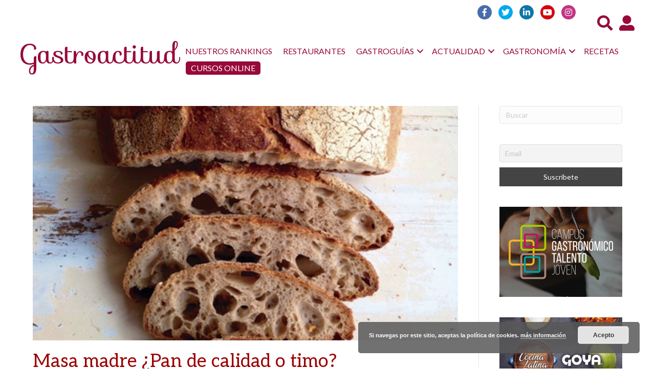

--- FILE ---
content_type: text/html; charset=UTF-8
request_url: https://www.gastroactitud.com/pista/masa-madre-pan-de-calidad-o-timo/
body_size: 23444
content:
<!DOCTYPE html>
<html lang="es">
<head>
<meta name="publisuites-verify-code" content="aHR0cHM6Ly93d3cuZ2FzdHJvYWN0aXR1ZC5jb20=" />
<meta charset="UTF-8" />
<meta name='viewport' content='width=device-width, initial-scale=1.0' />
<meta http-equiv='X-UA-Compatible' content='IE=edge' />
<link rel="profile" href="https://gmpg.org/xfn/11" />
<meta name='robots' content='index, follow, max-image-preview:large, max-snippet:-1, max-video-preview:-1' />
		<style>img:is([sizes="auto" i], [sizes^="auto," i]) { contain-intrinsic-size: 3000px 1500px }</style>
		
	<!-- This site is optimized with the Yoast SEO plugin v24.4 - https://yoast.com/wordpress/plugins/seo/ -->
	<title>Masa madre ¿Pan de calidad o timo? - Gastroactitud. Pasión por la comida</title>
	<link rel="canonical" href="https://www.gastroactitud.com/pista/masa-madre-pan-de-calidad-o-timo/" />
	<meta property="og:locale" content="es_ES" />
	<meta property="og:type" content="article" />
	<meta property="og:title" content="Masa madre ¿Pan de calidad o timo? - Gastroactitud. Pasión por la comida" />
	<meta property="og:description" content="Desde hace un tiempo todos los panes anuncian que están elaborados con masa madre. ¿Es verdad? ¿Es importante para la salud? ¿Es un timo? ¿Es solo una herramienta de marketing, una mentira para vender más?" />
	<meta property="og:url" content="https://www.gastroactitud.com/pista/masa-madre-pan-de-calidad-o-timo/" />
	<meta property="og:site_name" content="Gastroactitud" />
	<meta property="article:publisher" content="https://www.facebook.com/GASTROactitud" />
	<meta property="article:modified_time" content="2018-10-30T11:00:45+00:00" />
	<meta property="og:image" content="https://www.gastroactitud.com/wp-content/uploads/2018/10/pan-1.jpg" />
	<meta property="og:image:width" content="725" />
	<meta property="og:image:height" content="400" />
	<meta property="og:image:type" content="image/jpeg" />
	<meta name="twitter:card" content="summary_large_image" />
	<meta name="twitter:site" content="@GASTROactitud" />
	<meta name="twitter:label1" content="Tiempo de lectura" />
	<meta name="twitter:data1" content="6 minutos" />
	<script type="application/ld+json" class="yoast-schema-graph">{"@context":"https://schema.org","@graph":[{"@type":"WebPage","@id":"https://www.gastroactitud.com/pista/masa-madre-pan-de-calidad-o-timo/","url":"https://www.gastroactitud.com/pista/masa-madre-pan-de-calidad-o-timo/","name":"Masa madre ¿Pan de calidad o timo? - Gastroactitud. Pasión por la comida","isPartOf":{"@id":"https://www.gastroactitud.com/#website"},"primaryImageOfPage":{"@id":"https://www.gastroactitud.com/pista/masa-madre-pan-de-calidad-o-timo/#primaryimage"},"image":{"@id":"https://www.gastroactitud.com/pista/masa-madre-pan-de-calidad-o-timo/#primaryimage"},"thumbnailUrl":"https://www.gastroactitud.com/wp-content/uploads/2018/10/pan-1.jpg","datePublished":"2018-10-29T23:01:31+00:00","dateModified":"2018-10-30T11:00:45+00:00","breadcrumb":{"@id":"https://www.gastroactitud.com/pista/masa-madre-pan-de-calidad-o-timo/#breadcrumb"},"inLanguage":"es","potentialAction":[{"@type":"ReadAction","target":["https://www.gastroactitud.com/pista/masa-madre-pan-de-calidad-o-timo/"]}]},{"@type":"ImageObject","inLanguage":"es","@id":"https://www.gastroactitud.com/pista/masa-madre-pan-de-calidad-o-timo/#primaryimage","url":"https://www.gastroactitud.com/wp-content/uploads/2018/10/pan-1.jpg","contentUrl":"https://www.gastroactitud.com/wp-content/uploads/2018/10/pan-1.jpg","width":725,"height":400},{"@type":"BreadcrumbList","@id":"https://www.gastroactitud.com/pista/masa-madre-pan-de-calidad-o-timo/#breadcrumb","itemListElement":[{"@type":"ListItem","position":1,"name":"Portada","item":"https://www.gastroactitud.com/"},{"@type":"ListItem","position":2,"name":"Pistas","item":"https://www.gastroactitud.com/tracks/"},{"@type":"ListItem","position":3,"name":"Masa madre ¿Pan de calidad o timo?"}]},{"@type":"WebSite","@id":"https://www.gastroactitud.com/#website","url":"https://www.gastroactitud.com/","name":"Gastroactitud","description":"Pasión por la comida","publisher":{"@id":"https://www.gastroactitud.com/#organization"},"potentialAction":[{"@type":"SearchAction","target":{"@type":"EntryPoint","urlTemplate":"https://www.gastroactitud.com/?s={search_term_string}"},"query-input":{"@type":"PropertyValueSpecification","valueRequired":true,"valueName":"search_term_string"}}],"inLanguage":"es"},{"@type":"Organization","@id":"https://www.gastroactitud.com/#organization","name":"GastroActitud","url":"https://www.gastroactitud.com/","logo":{"@type":"ImageObject","inLanguage":"es","@id":"https://www.gastroactitud.com/#/schema/logo/image/","url":"https://www.gastroactitud.com/wp-content/uploads/2018/11/gastroactitud-logo-amp.png","contentUrl":"https://www.gastroactitud.com/wp-content/uploads/2018/11/gastroactitud-logo-amp.png","width":190,"height":36,"caption":"GastroActitud"},"image":{"@id":"https://www.gastroactitud.com/#/schema/logo/image/"},"sameAs":["https://www.facebook.com/GASTROactitud","https://x.com/GASTROactitud","https://pinterest.com/gastroactitud/","http://www.youtube.com/user/GastroActitudGastro"]}]}</script>
	<!-- / Yoast SEO plugin. -->


<link rel="amphtml" href="https://www.gastroactitud.com/pista/masa-madre-pan-de-calidad-o-timo/amp/" /><meta name="generator" content="AMP for WP 1.1.2"/><link rel='dns-prefetch' href='//static.addtoany.com' />
<link rel='dns-prefetch' href='//fonts.googleapis.com' />
<link href='https://fonts.gstatic.com' crossorigin rel='preconnect' />
<link rel="alternate" type="application/rss+xml" title="Gastroactitud &raquo; Feed" href="https://www.gastroactitud.com/feed/" />
<link rel="alternate" type="application/rss+xml" title="Gastroactitud &raquo; Feed de los comentarios" href="https://www.gastroactitud.com/comments/feed/" />
<link rel="alternate" type="application/rss+xml" title="Gastroactitud &raquo; Comentario Masa madre ¿Pan de calidad o timo? del feed" href="https://www.gastroactitud.com/pista/masa-madre-pan-de-calidad-o-timo/feed/" />
<link rel="preload" href="https://www.gastroactitud.com/wp-content/plugins/bb-plugin/fonts/fontawesome/5.15.4/webfonts/fa-solid-900.woff2" as="font" type="font/woff2" crossorigin="anonymous">
<link rel="preload" href="https://www.gastroactitud.com/wp-content/plugins/bb-plugin/fonts/fontawesome/5.15.4/webfonts/fa-brands-400.woff2" as="font" type="font/woff2" crossorigin="anonymous">
<script>
window._wpemojiSettings = {"baseUrl":"https:\/\/s.w.org\/images\/core\/emoji\/15.0.3\/72x72\/","ext":".png","svgUrl":"https:\/\/s.w.org\/images\/core\/emoji\/15.0.3\/svg\/","svgExt":".svg","source":{"concatemoji":"https:\/\/www.gastroactitud.com\/wp-includes\/js\/wp-emoji-release.min.js?ver=6.5.7"}};
/*! This file is auto-generated */
!function(i,n){var o,s,e;function c(e){try{var t={supportTests:e,timestamp:(new Date).valueOf()};sessionStorage.setItem(o,JSON.stringify(t))}catch(e){}}function p(e,t,n){e.clearRect(0,0,e.canvas.width,e.canvas.height),e.fillText(t,0,0);var t=new Uint32Array(e.getImageData(0,0,e.canvas.width,e.canvas.height).data),r=(e.clearRect(0,0,e.canvas.width,e.canvas.height),e.fillText(n,0,0),new Uint32Array(e.getImageData(0,0,e.canvas.width,e.canvas.height).data));return t.every(function(e,t){return e===r[t]})}function u(e,t,n){switch(t){case"flag":return n(e,"\ud83c\udff3\ufe0f\u200d\u26a7\ufe0f","\ud83c\udff3\ufe0f\u200b\u26a7\ufe0f")?!1:!n(e,"\ud83c\uddfa\ud83c\uddf3","\ud83c\uddfa\u200b\ud83c\uddf3")&&!n(e,"\ud83c\udff4\udb40\udc67\udb40\udc62\udb40\udc65\udb40\udc6e\udb40\udc67\udb40\udc7f","\ud83c\udff4\u200b\udb40\udc67\u200b\udb40\udc62\u200b\udb40\udc65\u200b\udb40\udc6e\u200b\udb40\udc67\u200b\udb40\udc7f");case"emoji":return!n(e,"\ud83d\udc26\u200d\u2b1b","\ud83d\udc26\u200b\u2b1b")}return!1}function f(e,t,n){var r="undefined"!=typeof WorkerGlobalScope&&self instanceof WorkerGlobalScope?new OffscreenCanvas(300,150):i.createElement("canvas"),a=r.getContext("2d",{willReadFrequently:!0}),o=(a.textBaseline="top",a.font="600 32px Arial",{});return e.forEach(function(e){o[e]=t(a,e,n)}),o}function t(e){var t=i.createElement("script");t.src=e,t.defer=!0,i.head.appendChild(t)}"undefined"!=typeof Promise&&(o="wpEmojiSettingsSupports",s=["flag","emoji"],n.supports={everything:!0,everythingExceptFlag:!0},e=new Promise(function(e){i.addEventListener("DOMContentLoaded",e,{once:!0})}),new Promise(function(t){var n=function(){try{var e=JSON.parse(sessionStorage.getItem(o));if("object"==typeof e&&"number"==typeof e.timestamp&&(new Date).valueOf()<e.timestamp+604800&&"object"==typeof e.supportTests)return e.supportTests}catch(e){}return null}();if(!n){if("undefined"!=typeof Worker&&"undefined"!=typeof OffscreenCanvas&&"undefined"!=typeof URL&&URL.createObjectURL&&"undefined"!=typeof Blob)try{var e="postMessage("+f.toString()+"("+[JSON.stringify(s),u.toString(),p.toString()].join(",")+"));",r=new Blob([e],{type:"text/javascript"}),a=new Worker(URL.createObjectURL(r),{name:"wpTestEmojiSupports"});return void(a.onmessage=function(e){c(n=e.data),a.terminate(),t(n)})}catch(e){}c(n=f(s,u,p))}t(n)}).then(function(e){for(var t in e)n.supports[t]=e[t],n.supports.everything=n.supports.everything&&n.supports[t],"flag"!==t&&(n.supports.everythingExceptFlag=n.supports.everythingExceptFlag&&n.supports[t]);n.supports.everythingExceptFlag=n.supports.everythingExceptFlag&&!n.supports.flag,n.DOMReady=!1,n.readyCallback=function(){n.DOMReady=!0}}).then(function(){return e}).then(function(){var e;n.supports.everything||(n.readyCallback(),(e=n.source||{}).concatemoji?t(e.concatemoji):e.wpemoji&&e.twemoji&&(t(e.twemoji),t(e.wpemoji)))}))}((window,document),window._wpemojiSettings);
</script>
<link rel='stylesheet' id='xoo-aff-style-css' href='https://www.gastroactitud.com/wp-content/plugins/easy-login-woocommerce/xoo-form-fields-fw/assets/css/xoo-aff-style.css?ver=2.0.6' media='all' />
<style id='xoo-aff-style-inline-css'>

.xoo-aff-input-group .xoo-aff-input-icon{
	background-color:  #eee;
	color: #555;
	max-width: 40px;
	min-width: 40px;
	border-color: #cccccc;
	border-width: 1px;
	font-size: 14px;
}
.xoo-aff-group{
	margin-bottom: 30px;
}

.xoo-aff-group input[type="text"], .xoo-aff-group input[type="password"], .xoo-aff-group input[type="email"], .xoo-aff-group input[type="number"], .xoo-aff-group select, .xoo-aff-group select + .select2, .xoo-aff-group input[type="tel"], .xoo-aff-group input[type="file"]{
	background-color: #fff;
	color: #777;
	border-width: 1px;
	border-color: #cccccc;
	height: 50px;
}


.xoo-aff-group input[type="file"]{
	line-height: calc(50px - 13px);
}



.xoo-aff-group input[type="text"]::placeholder, .xoo-aff-group input[type="password"]::placeholder, .xoo-aff-group input[type="email"]::placeholder, .xoo-aff-group input[type="number"]::placeholder, .xoo-aff-group select::placeholder, .xoo-aff-group input[type="tel"]::placeholder, .xoo-aff-group .select2-selection__rendered, .xoo-aff-group .select2-container--default .select2-selection--single .select2-selection__rendered, .xoo-aff-group input[type="file"]::placeholder, .xoo-aff-group input::file-selector-button{
	color: #777;
}

.xoo-aff-group input[type="text"]:focus, .xoo-aff-group input[type="password"]:focus, .xoo-aff-group input[type="email"]:focus, .xoo-aff-group input[type="number"]:focus, .xoo-aff-group select:focus, .xoo-aff-group select + .select2:focus, .xoo-aff-group input[type="tel"]:focus, .xoo-aff-group input[type="file"]:focus{
	background-color: #ededed;
	color: #000;
}

[placeholder]:focus::-webkit-input-placeholder{
	color: #000!important;
}


.xoo-aff-input-icon + input[type="text"], .xoo-aff-input-icon + input[type="password"], .xoo-aff-input-icon + input[type="email"], .xoo-aff-input-icon + input[type="number"], .xoo-aff-input-icon + select, .xoo-aff-input-icon + select + .select2,  .xoo-aff-input-icon + input[type="tel"], .xoo-aff-input-icon + input[type="file"]{
	border-bottom-left-radius: 0;
	border-top-left-radius: 0;
}


</style>
<link rel='stylesheet' id='xoo-aff-font-awesome5-css' href='https://www.gastroactitud.com/wp-content/plugins/easy-login-woocommerce/xoo-form-fields-fw/lib/fontawesome5/css/all.min.css?ver=6.5.7' media='all' />
<style id='wp-emoji-styles-inline-css'>

	img.wp-smiley, img.emoji {
		display: inline !important;
		border: none !important;
		box-shadow: none !important;
		height: 1em !important;
		width: 1em !important;
		margin: 0 0.07em !important;
		vertical-align: -0.1em !important;
		background: none !important;
		padding: 0 !important;
	}
</style>
<link rel='stylesheet' id='wp-block-library-css' href='https://www.gastroactitud.com/wp-includes/css/dist/block-library/style.min.css?ver=6.5.7' media='all' />
<style id='wp-block-library-theme-inline-css'>
.wp-block-audio figcaption{color:#555;font-size:13px;text-align:center}.is-dark-theme .wp-block-audio figcaption{color:#ffffffa6}.wp-block-audio{margin:0 0 1em}.wp-block-code{border:1px solid #ccc;border-radius:4px;font-family:Menlo,Consolas,monaco,monospace;padding:.8em 1em}.wp-block-embed figcaption{color:#555;font-size:13px;text-align:center}.is-dark-theme .wp-block-embed figcaption{color:#ffffffa6}.wp-block-embed{margin:0 0 1em}.blocks-gallery-caption{color:#555;font-size:13px;text-align:center}.is-dark-theme .blocks-gallery-caption{color:#ffffffa6}.wp-block-image figcaption{color:#555;font-size:13px;text-align:center}.is-dark-theme .wp-block-image figcaption{color:#ffffffa6}.wp-block-image{margin:0 0 1em}.wp-block-pullquote{border-bottom:4px solid;border-top:4px solid;color:currentColor;margin-bottom:1.75em}.wp-block-pullquote cite,.wp-block-pullquote footer,.wp-block-pullquote__citation{color:currentColor;font-size:.8125em;font-style:normal;text-transform:uppercase}.wp-block-quote{border-left:.25em solid;margin:0 0 1.75em;padding-left:1em}.wp-block-quote cite,.wp-block-quote footer{color:currentColor;font-size:.8125em;font-style:normal;position:relative}.wp-block-quote.has-text-align-right{border-left:none;border-right:.25em solid;padding-left:0;padding-right:1em}.wp-block-quote.has-text-align-center{border:none;padding-left:0}.wp-block-quote.is-large,.wp-block-quote.is-style-large,.wp-block-quote.is-style-plain{border:none}.wp-block-search .wp-block-search__label{font-weight:700}.wp-block-search__button{border:1px solid #ccc;padding:.375em .625em}:where(.wp-block-group.has-background){padding:1.25em 2.375em}.wp-block-separator.has-css-opacity{opacity:.4}.wp-block-separator{border:none;border-bottom:2px solid;margin-left:auto;margin-right:auto}.wp-block-separator.has-alpha-channel-opacity{opacity:1}.wp-block-separator:not(.is-style-wide):not(.is-style-dots){width:100px}.wp-block-separator.has-background:not(.is-style-dots){border-bottom:none;height:1px}.wp-block-separator.has-background:not(.is-style-wide):not(.is-style-dots){height:2px}.wp-block-table{margin:0 0 1em}.wp-block-table td,.wp-block-table th{word-break:normal}.wp-block-table figcaption{color:#555;font-size:13px;text-align:center}.is-dark-theme .wp-block-table figcaption{color:#ffffffa6}.wp-block-video figcaption{color:#555;font-size:13px;text-align:center}.is-dark-theme .wp-block-video figcaption{color:#ffffffa6}.wp-block-video{margin:0 0 1em}.wp-block-template-part.has-background{margin-bottom:0;margin-top:0;padding:1.25em 2.375em}
</style>
<link rel='stylesheet' id='banner-list-block-css' href='https://www.gastroactitud.com/wp-content/plugins/custom-banners/blocks/banner-list/style.css?ver=1613550242' media='all' />
<link rel='stylesheet' id='rotating-banner-block-css' href='https://www.gastroactitud.com/wp-content/plugins/custom-banners/blocks/rotating-banner/style.css?ver=1613550242' media='all' />
<link rel='stylesheet' id='single-banner-block-css' href='https://www.gastroactitud.com/wp-content/plugins/custom-banners/blocks/single-banner/style.css?ver=1613550242' media='all' />
<style id='classic-theme-styles-inline-css'>
/*! This file is auto-generated */
.wp-block-button__link{color:#fff;background-color:#32373c;border-radius:9999px;box-shadow:none;text-decoration:none;padding:calc(.667em + 2px) calc(1.333em + 2px);font-size:1.125em}.wp-block-file__button{background:#32373c;color:#fff;text-decoration:none}
</style>
<style id='global-styles-inline-css'>
body{--wp--preset--color--black: #000000;--wp--preset--color--cyan-bluish-gray: #abb8c3;--wp--preset--color--white: #ffffff;--wp--preset--color--pale-pink: #f78da7;--wp--preset--color--vivid-red: #cf2e2e;--wp--preset--color--luminous-vivid-orange: #ff6900;--wp--preset--color--luminous-vivid-amber: #fcb900;--wp--preset--color--light-green-cyan: #7bdcb5;--wp--preset--color--vivid-green-cyan: #00d084;--wp--preset--color--pale-cyan-blue: #8ed1fc;--wp--preset--color--vivid-cyan-blue: #0693e3;--wp--preset--color--vivid-purple: #9b51e0;--wp--preset--gradient--vivid-cyan-blue-to-vivid-purple: linear-gradient(135deg,rgba(6,147,227,1) 0%,rgb(155,81,224) 100%);--wp--preset--gradient--light-green-cyan-to-vivid-green-cyan: linear-gradient(135deg,rgb(122,220,180) 0%,rgb(0,208,130) 100%);--wp--preset--gradient--luminous-vivid-amber-to-luminous-vivid-orange: linear-gradient(135deg,rgba(252,185,0,1) 0%,rgba(255,105,0,1) 100%);--wp--preset--gradient--luminous-vivid-orange-to-vivid-red: linear-gradient(135deg,rgba(255,105,0,1) 0%,rgb(207,46,46) 100%);--wp--preset--gradient--very-light-gray-to-cyan-bluish-gray: linear-gradient(135deg,rgb(238,238,238) 0%,rgb(169,184,195) 100%);--wp--preset--gradient--cool-to-warm-spectrum: linear-gradient(135deg,rgb(74,234,220) 0%,rgb(151,120,209) 20%,rgb(207,42,186) 40%,rgb(238,44,130) 60%,rgb(251,105,98) 80%,rgb(254,248,76) 100%);--wp--preset--gradient--blush-light-purple: linear-gradient(135deg,rgb(255,206,236) 0%,rgb(152,150,240) 100%);--wp--preset--gradient--blush-bordeaux: linear-gradient(135deg,rgb(254,205,165) 0%,rgb(254,45,45) 50%,rgb(107,0,62) 100%);--wp--preset--gradient--luminous-dusk: linear-gradient(135deg,rgb(255,203,112) 0%,rgb(199,81,192) 50%,rgb(65,88,208) 100%);--wp--preset--gradient--pale-ocean: linear-gradient(135deg,rgb(255,245,203) 0%,rgb(182,227,212) 50%,rgb(51,167,181) 100%);--wp--preset--gradient--electric-grass: linear-gradient(135deg,rgb(202,248,128) 0%,rgb(113,206,126) 100%);--wp--preset--gradient--midnight: linear-gradient(135deg,rgb(2,3,129) 0%,rgb(40,116,252) 100%);--wp--preset--font-size--small: 13px;--wp--preset--font-size--medium: 20px;--wp--preset--font-size--large: 36px;--wp--preset--font-size--x-large: 42px;--wp--preset--spacing--20: 0.44rem;--wp--preset--spacing--30: 0.67rem;--wp--preset--spacing--40: 1rem;--wp--preset--spacing--50: 1.5rem;--wp--preset--spacing--60: 2.25rem;--wp--preset--spacing--70: 3.38rem;--wp--preset--spacing--80: 5.06rem;--wp--preset--shadow--natural: 6px 6px 9px rgba(0, 0, 0, 0.2);--wp--preset--shadow--deep: 12px 12px 50px rgba(0, 0, 0, 0.4);--wp--preset--shadow--sharp: 6px 6px 0px rgba(0, 0, 0, 0.2);--wp--preset--shadow--outlined: 6px 6px 0px -3px rgba(255, 255, 255, 1), 6px 6px rgba(0, 0, 0, 1);--wp--preset--shadow--crisp: 6px 6px 0px rgba(0, 0, 0, 1);}:where(.is-layout-flex){gap: 0.5em;}:where(.is-layout-grid){gap: 0.5em;}body .is-layout-flex{display: flex;}body .is-layout-flex{flex-wrap: wrap;align-items: center;}body .is-layout-flex > *{margin: 0;}body .is-layout-grid{display: grid;}body .is-layout-grid > *{margin: 0;}:where(.wp-block-columns.is-layout-flex){gap: 2em;}:where(.wp-block-columns.is-layout-grid){gap: 2em;}:where(.wp-block-post-template.is-layout-flex){gap: 1.25em;}:where(.wp-block-post-template.is-layout-grid){gap: 1.25em;}.has-black-color{color: var(--wp--preset--color--black) !important;}.has-cyan-bluish-gray-color{color: var(--wp--preset--color--cyan-bluish-gray) !important;}.has-white-color{color: var(--wp--preset--color--white) !important;}.has-pale-pink-color{color: var(--wp--preset--color--pale-pink) !important;}.has-vivid-red-color{color: var(--wp--preset--color--vivid-red) !important;}.has-luminous-vivid-orange-color{color: var(--wp--preset--color--luminous-vivid-orange) !important;}.has-luminous-vivid-amber-color{color: var(--wp--preset--color--luminous-vivid-amber) !important;}.has-light-green-cyan-color{color: var(--wp--preset--color--light-green-cyan) !important;}.has-vivid-green-cyan-color{color: var(--wp--preset--color--vivid-green-cyan) !important;}.has-pale-cyan-blue-color{color: var(--wp--preset--color--pale-cyan-blue) !important;}.has-vivid-cyan-blue-color{color: var(--wp--preset--color--vivid-cyan-blue) !important;}.has-vivid-purple-color{color: var(--wp--preset--color--vivid-purple) !important;}.has-black-background-color{background-color: var(--wp--preset--color--black) !important;}.has-cyan-bluish-gray-background-color{background-color: var(--wp--preset--color--cyan-bluish-gray) !important;}.has-white-background-color{background-color: var(--wp--preset--color--white) !important;}.has-pale-pink-background-color{background-color: var(--wp--preset--color--pale-pink) !important;}.has-vivid-red-background-color{background-color: var(--wp--preset--color--vivid-red) !important;}.has-luminous-vivid-orange-background-color{background-color: var(--wp--preset--color--luminous-vivid-orange) !important;}.has-luminous-vivid-amber-background-color{background-color: var(--wp--preset--color--luminous-vivid-amber) !important;}.has-light-green-cyan-background-color{background-color: var(--wp--preset--color--light-green-cyan) !important;}.has-vivid-green-cyan-background-color{background-color: var(--wp--preset--color--vivid-green-cyan) !important;}.has-pale-cyan-blue-background-color{background-color: var(--wp--preset--color--pale-cyan-blue) !important;}.has-vivid-cyan-blue-background-color{background-color: var(--wp--preset--color--vivid-cyan-blue) !important;}.has-vivid-purple-background-color{background-color: var(--wp--preset--color--vivid-purple) !important;}.has-black-border-color{border-color: var(--wp--preset--color--black) !important;}.has-cyan-bluish-gray-border-color{border-color: var(--wp--preset--color--cyan-bluish-gray) !important;}.has-white-border-color{border-color: var(--wp--preset--color--white) !important;}.has-pale-pink-border-color{border-color: var(--wp--preset--color--pale-pink) !important;}.has-vivid-red-border-color{border-color: var(--wp--preset--color--vivid-red) !important;}.has-luminous-vivid-orange-border-color{border-color: var(--wp--preset--color--luminous-vivid-orange) !important;}.has-luminous-vivid-amber-border-color{border-color: var(--wp--preset--color--luminous-vivid-amber) !important;}.has-light-green-cyan-border-color{border-color: var(--wp--preset--color--light-green-cyan) !important;}.has-vivid-green-cyan-border-color{border-color: var(--wp--preset--color--vivid-green-cyan) !important;}.has-pale-cyan-blue-border-color{border-color: var(--wp--preset--color--pale-cyan-blue) !important;}.has-vivid-cyan-blue-border-color{border-color: var(--wp--preset--color--vivid-cyan-blue) !important;}.has-vivid-purple-border-color{border-color: var(--wp--preset--color--vivid-purple) !important;}.has-vivid-cyan-blue-to-vivid-purple-gradient-background{background: var(--wp--preset--gradient--vivid-cyan-blue-to-vivid-purple) !important;}.has-light-green-cyan-to-vivid-green-cyan-gradient-background{background: var(--wp--preset--gradient--light-green-cyan-to-vivid-green-cyan) !important;}.has-luminous-vivid-amber-to-luminous-vivid-orange-gradient-background{background: var(--wp--preset--gradient--luminous-vivid-amber-to-luminous-vivid-orange) !important;}.has-luminous-vivid-orange-to-vivid-red-gradient-background{background: var(--wp--preset--gradient--luminous-vivid-orange-to-vivid-red) !important;}.has-very-light-gray-to-cyan-bluish-gray-gradient-background{background: var(--wp--preset--gradient--very-light-gray-to-cyan-bluish-gray) !important;}.has-cool-to-warm-spectrum-gradient-background{background: var(--wp--preset--gradient--cool-to-warm-spectrum) !important;}.has-blush-light-purple-gradient-background{background: var(--wp--preset--gradient--blush-light-purple) !important;}.has-blush-bordeaux-gradient-background{background: var(--wp--preset--gradient--blush-bordeaux) !important;}.has-luminous-dusk-gradient-background{background: var(--wp--preset--gradient--luminous-dusk) !important;}.has-pale-ocean-gradient-background{background: var(--wp--preset--gradient--pale-ocean) !important;}.has-electric-grass-gradient-background{background: var(--wp--preset--gradient--electric-grass) !important;}.has-midnight-gradient-background{background: var(--wp--preset--gradient--midnight) !important;}.has-small-font-size{font-size: var(--wp--preset--font-size--small) !important;}.has-medium-font-size{font-size: var(--wp--preset--font-size--medium) !important;}.has-large-font-size{font-size: var(--wp--preset--font-size--large) !important;}.has-x-large-font-size{font-size: var(--wp--preset--font-size--x-large) !important;}
.wp-block-navigation a:where(:not(.wp-element-button)){color: inherit;}
:where(.wp-block-post-template.is-layout-flex){gap: 1.25em;}:where(.wp-block-post-template.is-layout-grid){gap: 1.25em;}
:where(.wp-block-columns.is-layout-flex){gap: 2em;}:where(.wp-block-columns.is-layout-grid){gap: 2em;}
.wp-block-pullquote{font-size: 1.5em;line-height: 1.6;}
</style>
<link rel='stylesheet' id='wp-banners-css-css' href='https://www.gastroactitud.com/wp-content/plugins/custom-banners/assets/css/wp-banners.css?ver=6.5.7' media='all' />
<link rel='stylesheet' id='rotatingtweets-css' href='https://www.gastroactitud.com/wp-content/plugins/rotatingtweets/css/style.css?ver=6.5.7' media='all' />
<link rel='stylesheet' id='dashicons-css' href='https://www.gastroactitud.com/wp-includes/css/dashicons.min.css?ver=6.5.7' media='all' />
<link rel='stylesheet' id='xoo-el-style-css' href='https://www.gastroactitud.com/wp-content/plugins/easy-login-woocommerce/assets/css/xoo-el-style.css?ver=2.9.6' media='all' />
<style id='xoo-el-style-inline-css'>

	.xoo-el-form-container button.btn.button.xoo-el-action-btn{
		background-color: #000000;
		color: #ffffff;
		font-weight: 600;
		font-size: 15px;
		height: 40px;
	}

.xoo-el-container:not(.xoo-el-style-slider) .xoo-el-inmodal{
	max-width: 800px;
	max-height: 650px;
}

.xoo-el-style-slider .xoo-el-modal{
	transform: translateX(800px);
	max-width: 800px;
}

	.xoo-el-sidebar{
		background-image: url(https://www.gastroactitud.com/wp-content/uploads/2024/06/popup-sidebav2.jpg);
		min-width: 40%;
	}

.xoo-el-main, .xoo-el-main a , .xoo-el-main label{
	color: #000000;
}
.xoo-el-srcont{
	background-color: #ffffff;
}
.xoo-el-form-container ul.xoo-el-tabs li.xoo-el-active {
	background-color: #000000;
	color: #ffffff;
}
.xoo-el-form-container ul.xoo-el-tabs li{
	background-color: #eeeeee;
	color: #000000;
	font-size: 16px;
	padding: 12px 20px;
}
.xoo-el-main{
	padding: 40px 30px;
}

.xoo-el-form-container button.xoo-el-action-btn:not(.button){
    font-weight: 600;
    font-size: 15px;
}



	.xoo-el-modal:before {
		vertical-align: middle;
	}

	.xoo-el-style-slider .xoo-el-srcont {
		justify-content: center;
	}

	.xoo-el-style-slider .xoo-el-main{
		padding-top: 10px;
		padding-bottom: 10px; 
	}





.xoo-el-popup-active .xoo-el-opac{
    opacity: 0.7;
    background-color: #000000;
}





</style>
<link rel='stylesheet' id='xoo-el-fonts-css' href='https://www.gastroactitud.com/wp-content/plugins/easy-login-woocommerce/assets/css/xoo-el-fonts.css?ver=2.9.6' media='all' />
<link rel='stylesheet' id='font-awesome-5-css' href='https://www.gastroactitud.com/wp-content/plugins/bb-plugin/fonts/fontawesome/5.15.4/css/all.min.css?ver=2.8.2.2' media='all' />
<link rel='stylesheet' id='fl-builder-layout-bundle-9f97333a0b1565eaccdc8784b8c5a172-css' href='https://www.gastroactitud.com/wp-content/uploads/bb-plugin/cache/9f97333a0b1565eaccdc8784b8c5a172-layout-bundle.css?ver=2.8.2.2-1.4.10' media='all' />
<link rel='stylesheet' id='search-filter-plugin-styles-css' href='https://www.gastroactitud.com/wp-content/plugins/search-filter-pro/public/assets/css/search-filter.min.css?ver=2.5.17' media='all' />
<link rel='stylesheet' id='newsletter-css' href='https://www.gastroactitud.com/wp-content/plugins/newsletter/style.css?ver=8.6.4' media='all' />
<link rel='stylesheet' id='addtoany-css' href='https://www.gastroactitud.com/wp-content/plugins/add-to-any/addtoany.min.css?ver=1.16' media='all' />
<link rel='stylesheet' id='jquery-magnificpopup-css' href='https://www.gastroactitud.com/wp-content/plugins/bb-plugin/css/jquery.magnificpopup.min.css?ver=2.8.2.2' media='all' />
<link rel='stylesheet' id='bootstrap-css' href='https://www.gastroactitud.com/wp-content/themes/bb-theme/css/bootstrap.min.css?ver=1.7.9' media='all' />
<link rel='stylesheet' id='fl-automator-skin-css' href='https://www.gastroactitud.com/wp-content/uploads/bb-theme/skin-69650967c57da.css?ver=1.7.9' media='all' />
<link rel='stylesheet' id='gicon-css' href='https://www.gastroactitud.com/wp-content/themes/gastroactitud/assets/css/icons.css?ver=6.5.7' media='all' />
<link rel='stylesheet' id='owl-css' href='https://www.gastroactitud.com/wp-content/themes/gastroactitud/assets/css/owl.carousel.min.css?ver=6.5.7' media='all' />
<link rel='stylesheet' id='rangeslider-css' href='https://www.gastroactitud.com/wp-content/themes/gastroactitud/assets/css/ion.rangeSlider.css?ver=6.5.7' media='all' />
<link rel='stylesheet' id='rangesliderskin-css' href='https://www.gastroactitud.com/wp-content/themes/gastroactitud/assets/css/ion.rangeSlider.skinNice.css?ver=6.5.7' media='all' />
<link rel='stylesheet' id='fl-child-theme-css' href='https://www.gastroactitud.com/wp-content/themes/gastroactitud/style.css?ver=6.5.7' media='all' />
<link rel='stylesheet' id='fl-builder-google-fonts-8e496de190c88218277119fe71675fc3-css' href='//fonts.googleapis.com/css?family=Lato%3A300%2C400%2C700%7CRaleway%3A400&#038;ver=6.5.7' media='all' />
<script src="https://www.gastroactitud.com/wp-includes/js/jquery/jquery.min.js?ver=3.7.1" id="jquery-core-js"></script>
<script src="https://www.gastroactitud.com/wp-includes/js/jquery/jquery-migrate.min.js?ver=3.4.1" id="jquery-migrate-js"></script>
<script id="xoo-aff-js-js-extra">
var xoo_aff_localize = {"adminurl":"https:\/\/www.gastroactitud.com\/wp-admin\/admin-ajax.php","password_strength":{"min_password_strength":3,"i18n_password_error":"Por favor, introduce una contrase\u00f1a m\u00e1s fuerte.","i18n_password_hint":"Sugerencia: La contrase\u00f1a debe ser de al menos doce caracteres. Para hacerla m\u00e1s fuerte usa may\u00fasculas y min\u00fasculas, n\u00fameros y s\u00edmbolos como ! &quot; ? $ % ^ y )."}};
</script>
<script src="https://www.gastroactitud.com/wp-content/plugins/easy-login-woocommerce/xoo-form-fields-fw/assets/js/xoo-aff-js.js?ver=2.0.6" id="xoo-aff-js-js" defer data-wp-strategy="defer"></script>
<script id="addtoany-core-js-before">
window.a2a_config=window.a2a_config||{};a2a_config.callbacks=[];a2a_config.overlays=[];a2a_config.templates={};a2a_localize = {
	Share: "Compartir",
	Save: "Guardar",
	Subscribe: "Suscribir",
	Email: "Correo electrónico",
	Bookmark: "Marcador",
	ShowAll: "Mostrar todo",
	ShowLess: "Mostrar menos",
	FindServices: "Encontrar servicio(s)",
	FindAnyServiceToAddTo: "Encuentra al instante cualquier servicio para añadir a",
	PoweredBy: "Funciona con",
	ShareViaEmail: "Compartir por correo electrónico",
	SubscribeViaEmail: "Suscribirse a través de correo electrónico",
	BookmarkInYourBrowser: "Añadir a marcadores de tu navegador",
	BookmarkInstructions: "Presiona «Ctrl+D» o «\u2318+D» para añadir esta página a marcadores",
	AddToYourFavorites: "Añadir a tus favoritos",
	SendFromWebOrProgram: "Enviar desde cualquier dirección o programa de correo electrónico ",
	EmailProgram: "Programa de correo electrónico",
	More: "Más&#8230;",
	ThanksForSharing: "¡Gracias por compartir!",
	ThanksForFollowing: "¡Gracias por seguirnos!"
};

a2a_config.icon_color="#898989,#ffffff";
a2a_config.templates.twitter = "${title} ${link} vía @GASTROactitud";
a2a_config.counts = { recover_protocol: 'http' };
</script>
<script defer src="https://static.addtoany.com/menu/page.js" id="addtoany-core-js"></script>
<script defer src="https://www.gastroactitud.com/wp-content/plugins/add-to-any/addtoany.min.js?ver=1.1" id="addtoany-jquery-js"></script>
<script id="search-filter-plugin-build-js-extra">
var SF_LDATA = {"ajax_url":"https:\/\/www.gastroactitud.com\/wp-admin\/admin-ajax.php","home_url":"https:\/\/www.gastroactitud.com\/","extensions":[]};
</script>
<script src="https://www.gastroactitud.com/wp-content/plugins/search-filter-pro/public/assets/js/search-filter-build.min.js?ver=2.5.17" id="search-filter-plugin-build-js"></script>
<script src="https://www.gastroactitud.com/wp-content/plugins/search-filter-pro/public/assets/js/chosen.jquery.min.js?ver=2.5.17" id="search-filter-plugin-chosen-js"></script>
<link rel="https://api.w.org/" href="https://www.gastroactitud.com/wp-json/" /><link rel="EditURI" type="application/rsd+xml" title="RSD" href="https://www.gastroactitud.com/xmlrpc.php?rsd" />
<link rel="alternate" type="application/json+oembed" href="https://www.gastroactitud.com/wp-json/oembed/1.0/embed?url=https%3A%2F%2Fwww.gastroactitud.com%2Fpista%2Fmasa-madre-pan-de-calidad-o-timo%2F" />
<link rel="alternate" type="text/xml+oembed" href="https://www.gastroactitud.com/wp-json/oembed/1.0/embed?url=https%3A%2F%2Fwww.gastroactitud.com%2Fpista%2Fmasa-madre-pan-de-calidad-o-timo%2F&#038;format=xml" />
<style type="text/css" media="screen"></style><!-- Schema optimized by Schema Pro --><script type="application/ld+json">{"@context":"https://schema.org","@type":"Article","mainEntityOfPage":{"@type":"WebPage","@id":"https://www.gastroactitud.com/pista/masa-madre-pan-de-calidad-o-timo/"},"headline":"Masa madre ¿Pan de calidad o timo?","image":{"@type":"ImageObject","url":"https://www.gastroactitud.com/wp-content/uploads/2018/10/pan-1.jpg","width":725,"height":400},"datePublished":"2018-10-30T00:01:31","dateModified":"2018-10-30T12:00:45","author":{"@type":"Person","name":"Gemma del Caño","url":"https://www.gastroactitud.com/author/gemma-del-cano"},"publisher":{"@type":"Organization","name":"Gastroactitud","logo":{"@type":"ImageObject","url":"https://www.gastroactitud.com/wp-content/uploads/2021/02/logo-gastroactitud_vino.svg"}},"description":"Desde hace un tiempo todos los panes anuncian que están elaborados con masa madre. ¿Es verdad?  ¿Es importante para la salud?  ¿Es un timo? ¿Es solo una herramienta de marketing, una mentira para vender más?"}</script><!-- / Schema optimized by Schema Pro --><!-- site-navigation-element Schema optimized by Schema Pro --><script type="application/ld+json">{"@context":"https:\/\/schema.org","@graph":[{"@context":"https:\/\/schema.org","@type":"SiteNavigationElement","id":"site-navigation","name":"Nuestros rankings","url":"https:\/\/www.gastroactitud.com\/pistas-cat\/listas\/"},{"@context":"https:\/\/schema.org","@type":"SiteNavigationElement","id":"site-navigation","name":"Restaurantes","url":"https:\/\/www.gastroactitud.com\/restaurantes\/"},{"@context":"https:\/\/schema.org","@type":"SiteNavigationElement","id":"site-navigation","name":"Gastrogu\u00edas","url":"#"},{"@context":"https:\/\/schema.org","@type":"SiteNavigationElement","id":"site-navigation","name":"Viajes","url":"https:\/\/www.gastroactitud.com\/rutas-gastronomicas\/"},{"@context":"https:\/\/schema.org","@type":"SiteNavigationElement","id":"site-navigation","name":"Hoteles Gourmet","url":"https:\/\/www.gastroactitud.com\/pistas-cat\/hoteles-gourmet\/"},{"@context":"https:\/\/schema.org","@type":"SiteNavigationElement","id":"site-navigation","name":"Vinos","url":"https:\/\/www.gastroactitud.com\/el-bar\/"},{"@context":"https:\/\/schema.org","@type":"SiteNavigationElement","id":"site-navigation","name":"Actualidad","url":"#"},{"@context":"https:\/\/schema.org","@type":"SiteNavigationElement","id":"site-navigation","name":"Noticias","url":"https:\/\/www.gastroactitud.com\/pistas-cat\/noticias\/"},{"@context":"https:\/\/schema.org","@type":"SiteNavigationElement","id":"site-navigation","name":"Opini\u00f3n","url":"https:\/\/www.gastroactitud.com\/pistas-cat\/opinion\/"},{"@context":"https:\/\/schema.org","@type":"SiteNavigationElement","id":"site-navigation","name":"Entrevistas","url":"https:\/\/www.gastroactitud.com\/pistas-cat\/entrevistas\/"},{"@context":"https:\/\/schema.org","@type":"SiteNavigationElement","id":"site-navigation","name":"Reportajes","url":"https:\/\/www.gastroactitud.com\/pistas-cat\/reportajes\/"},{"@context":"https:\/\/schema.org","@type":"SiteNavigationElement","id":"site-navigation","name":"Gastronom\u00eda","url":"#"},{"@context":"https:\/\/schema.org","@type":"SiteNavigationElement","id":"site-navigation","name":"Cocineros","url":"https:\/\/www.gastroactitud.com\/cocineros\/"},{"@context":"https:\/\/schema.org","@type":"SiteNavigationElement","id":"site-navigation","name":"Producto","url":"https:\/\/www.gastroactitud.com\/pistas-cat\/producto\/"},{"@context":"https:\/\/schema.org","@type":"SiteNavigationElement","id":"site-navigation","name":"Libros","url":"https:\/\/www.gastroactitud.com\/pistas-cat\/libros\/"},{"@context":"https:\/\/schema.org","@type":"SiteNavigationElement","id":"site-navigation","name":"Recetas","url":"https:\/\/www.gastroactitud.com\/recetas\/"},{"@context":"https:\/\/schema.org","@type":"SiteNavigationElement","id":"site-navigation","name":"Cursos Online","url":"http:\/\/www.formacionengastronomia.com\/"},{"@context":"https:\/\/schema.org","@type":"SiteNavigationElement","id":"site-navigation","name":"Logout","url":""},{"@context":"https:\/\/schema.org","@type":"SiteNavigationElement","id":"site-navigation","name":"Aula de Cocina Latina","url":"https:\/\/www.formacionengastronomia.com\/cocina-latina\/"}]}</script><!-- / site-navigation-element Schema optimized by Schema Pro --><!-- breadcrumb Schema optimized by Schema Pro --><script type="application/ld+json">{"@context":"https:\/\/schema.org","@type":"BreadcrumbList","itemListElement":[{"@type":"ListItem","position":1,"item":{"@id":"https:\/\/www.gastroactitud.com\/","name":"Home"}},{"@type":"ListItem","position":2,"item":{"@id":"https:\/\/www.gastroactitud.com\/tracks\/","name":"Pistas"}},{"@type":"ListItem","position":3,"item":{"@id":"https:\/\/www.gastroactitud.com\/pista\/masa-madre-pan-de-calidad-o-timo\/","name":"Masa madre \u00bfPan de calidad o timo?"}}]}</script><!-- / breadcrumb Schema optimized by Schema Pro --><style type='text/css'>.rp4wp-related-posts ul{width:100%;padding:0;margin:0;float:left;}
.rp4wp-related-posts ul>li{list-style:none;padding:0;margin:0px 20px;padding-bottom:10px;clear:both;}
.rp4wp-related-posts ul>li>p{margin:0;padding:0;}
.rp4wp-related-post-image{width:35%;padding-right:25px;-moz-box-sizing:border-box;-webkit-box-sizing:border-box;box-sizing:border-box;float:left;}</style>
			<style id="wpsp-style-frontend"></style>
			<link rel="icon" href="https://www.gastroactitud.com/wp-content/uploads/2017/07/cropped-gastroactitud-favicon-32x32.png" sizes="32x32" />
<link rel="icon" href="https://www.gastroactitud.com/wp-content/uploads/2017/07/cropped-gastroactitud-favicon-192x192.png" sizes="192x192" />
<link rel="apple-touch-icon" href="https://www.gastroactitud.com/wp-content/uploads/2017/07/cropped-gastroactitud-favicon-180x180.png" />
<meta name="msapplication-TileImage" content="https://www.gastroactitud.com/wp-content/uploads/2017/07/cropped-gastroactitud-favicon-270x270.png" />
		<style id="wp-custom-css">
			@media (max-width: 880px) {
.ga-filter.filter-terms a {
    min-width: 60px;
    padding: 13px 15px;
    display: inline-block;
    text-align: center;
    margin: 0 !important;
	  text-transform: uppercase;
}
.ga-filter.filter-terms {
    text-align: center;
}
ul#menu-principal {
    padding-right: 10px;
}li.ss-nav-button {
    margin: 14px 0;
}
}
.fl-page-footer-widgets {
    background-color: #474747 !important;
}


.page-id-20 .terms-icon li a i {
    height: 45px;
	margin-top: -47px;
    display: block;
}
.page-id-20 a.term-icon {
    padding-top: 50px;
}
@media (max-width: 600px) {
ul.terms-icon {
  display: grid;
	grid-template-columns: 110px 110px 110px ;
}
}
@media (min-width: 601px) and (max-width: 900px) {
ul.terms-icon {
  display: grid;
	grid-template-columns: 125px 125px 125px 125px 125px ;
}
}
@media (min-width: 901px) {
ul.terms-icon {
  display: grid;
	grid-template-columns: 125px 125px 125px  125px 125px 125px;
}
}
.bp-user .fl-post-header { display:none; }

.home .fl-archive-nav {
display:none;
}

.fl-sidebar-right .banner_caption {
position: relative !important;
text-shadow: none !important;
}

#buscador-cabecera {
	display: none;
}

@media (max-width: 768px) {
	#buscador-cabecera {
	display: block;
	width: 60%;
  margin: auto;
}
	.fl-node-602e2b1a66b48 .fl-post-column:nth-child(n+1) {
    clear: both;
    margin-bottom: -50px;
  }
  .fl-module.fl-module-photo.fl-node-f7dw6vkm2tj3 {
    display: none !important;
}
	.searchandfilter>ul>li {
    float: none;
   	width: 100%
	}
	
	article.posts.restaurant {
		display: block;
	}
	article.restaurant .featured-object {
		width: 100%;
		margin-bottom: 20px;
	}
	.content-box .box-ingredients {
		padding: 0; 
    float: none;
    width: auto; 
    margin-left: 0px; 
	}
	
	article p img.alignleft,
	article p img.alignright {
		width: 100%;
		height: auto;
	}
}

.fl-theme-builder-header-shrink .iconos-cabecera {
	display:none;
}
.fl-theme-builder-header-shrink {
  border-bottom: 3px solid #551500;
	}

#reply-title::after {
    content: "\21A9";
}

li.ss-nav-button > a {
    background-color: #970939;
    color: #fff !important;
    padding: 5px 10px !important;
		border-radius: 5px;
		margin-left: 10px;
}

@media (min-width: 768px) {
li.only-mobile {
display: none !important;	
}
}

.page-header h1, h3{
	font-family: 'Aleo';
	color: #9b0000
}

.wp-caption{
	background-color: transparent;
	border: 0px;
	margin-top: 3%;
	margin-bottom: 3%;
	padding: 0px;
}

@media only screen and (max-width: 768px){.exp-heading{display: block!important}
	.exp-heading .page-title{
		font-size: 26px
	}	
	.exp-heading .featured-single{
		width: 100%!important
	}}

	.exp-price.dark{
		margin-bottom: 10px;
		margin-top: 5px;
		border-radius: 5px;
	}
	.exp-content{
		margin-top: 20px!important
	}

	.fl-node-602d24b927e0e .fl-post-column{
		padding-bottom: 0px!important
	}
.ga-filter.filter-terms a[href*="covid19"],
.ga-filter.filter-terms a[href*="bazar"] {
    display: none !important;
}

/* Ajustar el fondo del menú desplegable */
nav ul ul {
    background-color: white !important; /* Fondo blanco */
    border: 1px solid #ddd; /* Borde opcional para que se distinga */
}

/* Ajustar el color del texto del menú desplegable */
nav ul ul li a {
    color: var(--color-primario) !important; /* Usa la variable del color primario */
    padding: 10px 15px; /* Ajusta el padding para mejorar la legibilidad */
    display: block;
    text-decoration: none;
}

/* Estilo al pasar el ratón */
nav ul ul li a:hover {
    background-color: rgba(0, 0, 0, 0.05); /* Un gris muy suave al hacer hover */
}
/* Estilo para el contenido oculto */
.categoria-oculta {
    display: none; /* Este contenido se ocultará inicialmente */
    padding-top: 10px;
}

/* Estilo para el botón "Saber más" */
.toggle-button {
    background-color: #970939;
    color: #fff;
    padding: 0px 10px 10px 10px;
    border: none;
    border-radius: 5px;
    cursor: pointer;
    margin-top: 10px;
}

.toggle-button:hover {
    background-color: #000000;
}

/* Ocultar filtros en categorías track_cat específicas */
.tax-track_cat.term-9398 .ga-filter.filter-terms,
.tax-track_cat.term-9899 .ga-filter.filter-terms {
    display: none !important;
}		</style>
		<link href='https://fonts.googleapis.com/css?family=Aleo' rel='stylesheet'>

<!-- Global site tag (gtag.js) - Google Analytics -->
<script async src="https://www.googletagmanager.com/gtag/js?id=G-96S70B325J"></script>
<script>
  window.dataLayer = window.dataLayer || [];
  function gtag(){dataLayer.push(arguments);}
  gtag('js', new Date());

  gtag('config', 'G-96S70B325J');
</script>
</head>
<body data-rsssl=1 class="track-template-default single single-track postid-36796 fl-builder-2-8-2-2 fl-themer-1-4-10 fl-theme-1-7-9 wp-schema-pro-2.7.23 fl-theme-builder-header fl-theme-builder-header-cabecera fl-framework-bootstrap fl-preset-default fl-full-width fl-scroll-to-top" itemscope="itemscope" itemtype="https://schema.org/WebPage">
<a aria-label="Skip to content" class="fl-screen-reader-text" href="#fl-main-content">Skip to content</a><div class="fl-page">
	<header class="fl-builder-content fl-builder-content-52549 fl-builder-global-templates-locked" data-post-id="52549" data-type="header" data-sticky="1" data-sticky-on="" data-sticky-breakpoint="medium" data-shrink="1" data-overlay="0" data-overlay-bg="transparent" data-shrink-image-height="50px" role="banner" itemscope="itemscope" itemtype="http://schema.org/WPHeader"><div class="fl-row fl-row-full-width fl-row-bg-color fl-node-602cd3eb13a15 fl-row-default-height fl-row-align-center" data-node="602cd3eb13a15">
	<div class="fl-row-content-wrap">
						<div class="fl-row-content fl-row-fixed-width fl-node-content">
		
<div class="fl-col-group fl-node-603378c252e14" data-node="603378c252e14">
			<div class="fl-col fl-node-603378c252ea6 fl-col-small" data-node="603378c252ea6">
	<div class="fl-col-content fl-node-content"></div>
</div>
			<div class="fl-col fl-node-603378c252ea9" data-node="603378c252ea9">
	<div class="fl-col-content fl-node-content"><div class="fl-module fl-module-icon-group fl-node-602cd3eb13a19 fl-visible-desktop fl-visible-large fl-visible-medium iconos-cabecera" data-node="602cd3eb13a19">
	<div class="fl-module-content fl-node-content">
		<div class="fl-icon-group">
	<span class="fl-icon">
								<a href="https://www.facebook.com/GASTROactitud" target="_blank" rel="noopener" >
							<i class="fab fa-facebook-f" aria-hidden="true"></i>
						</a>
			</span>
		<span class="fl-icon">
								<a href="https://twitter.com/GASTROactitud" target="_blank" rel="noopener" >
							<i class="fab fa-twitter" aria-hidden="true"></i>
						</a>
			</span>
		<span class="fl-icon">
								<a href="https://www.linkedin.com/company/gastroactitud/" target="_blank" rel="noopener" >
							<i class="fab fa-linkedin-in" aria-hidden="true"></i>
						</a>
			</span>
		<span class="fl-icon">
								<a href="http://www.youtube.com/user/GastroActitudGastro" target="_blank" rel="noopener" >
							<i class="fab fa-youtube" aria-hidden="true"></i>
						</a>
			</span>
		<span class="fl-icon">
								<a href="https://www.instagram.com/gastroactitud" target="_blank" rel="noopener" >
							<i class="fab fa-instagram" aria-hidden="true"></i>
						</a>
			</span>
	</div>
	</div>
</div>
</div>
</div>
			<div class="fl-col fl-node-603378c252eaa fl-col-small" data-node="603378c252eaa">
	<div class="fl-col-content fl-node-content"><div class="fl-module fl-module-icon-group fl-node-603378b054807 fl-visible-desktop fl-visible-large fl-visible-medium iconos-cabecera" data-node="603378b054807">
	<div class="fl-module-content fl-node-content">
		<div class="fl-icon-group">
	<span class="fl-icon">
								<a href="https://www.gastroactitud.com/buscar/" target="_self">
							<i class="fas fa-search" aria-hidden="true"></i>
						</a>
			</span>
		<span class="fl-icon">
								<a href="#login" target="_self">
							<i class="fas fa-user-alt" aria-hidden="true"></i>
				<span class="sr-only">Acceso usuarios</span>
						</a>
			</span>
	</div>
	</div>
</div>
</div>
</div>
	</div>
		</div>
	</div>
</div>
<div class="fl-row fl-row-full-width fl-row-bg-color fl-node-602cd3eb13a0c fl-row-default-height fl-row-align-center" data-node="602cd3eb13a0c">
	<div class="fl-row-content-wrap">
						<div class="fl-row-content fl-row-fixed-width fl-node-content">
		
<div class="fl-col-group fl-node-602cd3eb13a10 fl-col-group-equal-height fl-col-group-align-center fl-col-group-custom-width" data-node="602cd3eb13a10">
			<div class="fl-col fl-node-602cd3eb13a11 fl-col-small fl-col-small-custom-width" data-node="602cd3eb13a11">
	<div class="fl-col-content fl-node-content"><div class="fl-module fl-module-photo fl-node-602cd469edc7a logo-gastroactitud" data-node="602cd469edc7a">
	<div class="fl-module-content fl-node-content">
		<div class="fl-photo fl-photo-align-left" itemscope itemtype="https://schema.org/ImageObject">
	<div class="fl-photo-content fl-photo-img-svg">
				<a href="/" target="_self" itemprop="url">
				<img decoding="async" class="fl-photo-img wp-image-52715 size-full" src="https://www.gastroactitud.com/wp-content/uploads/2021/02/logo-gastroactitud_vino.svg" alt="logo-gastroactitud_vino" itemprop="image" title="logo-gastroactitud_vino"  data-no-lazy="1" />
				</a>
					</div>
	</div>
	</div>
</div>
</div>
</div>
			<div class="fl-col fl-node-602cd3eb13a12 fl-col-small-custom-width" data-node="602cd3eb13a12">
	<div class="fl-col-content fl-node-content"><div class="fl-module fl-module-menu fl-node-602cd3eb13a14" data-node="602cd3eb13a14">
	<div class="fl-module-content fl-node-content">
		<div class="fl-menu fl-menu-responsive-toggle-mobile fl-menu-responsive-flyout-overlay fl-flyout-right">
	<button class="fl-menu-mobile-toggle hamburger" aria-label="Menú"><span class="fl-menu-icon svg-container"><svg version="1.1" class="hamburger-menu" xmlns="http://www.w3.org/2000/svg" xmlns:xlink="http://www.w3.org/1999/xlink" viewBox="0 0 512 512">
<rect class="fl-hamburger-menu-top" width="512" height="102"/>
<rect class="fl-hamburger-menu-middle" y="205" width="512" height="102"/>
<rect class="fl-hamburger-menu-bottom" y="410" width="512" height="102"/>
</svg>
</span></button>	<div class="fl-clear"></div>
	<nav aria-label="Menú" itemscope="itemscope" itemtype="https://schema.org/SiteNavigationElement"><ul id="menu-principal" class="menu fl-menu-horizontal fl-toggle-arrows"><li id="menu-item-73345" class="menu-item menu-item-type-custom menu-item-object-custom"><a href="https://www.gastroactitud.com/pistas-cat/listas/">Nuestros rankings</a></li><li id="menu-item-337" class="menu-item menu-item-type-post_type menu-item-object-page"><a href="https://www.gastroactitud.com/restaurantes/">Restaurantes</a></li><li id="menu-item-72664" class="menu-item menu-item-type-custom menu-item-object-custom menu-item-has-children fl-has-submenu"><div class="fl-has-submenu-container"><a href="#">Gastroguías</a><span class="fl-menu-toggle"></span></div><ul class="sub-menu">	<li id="menu-item-39728" class="menu-item menu-item-type-post_type menu-item-object-page"><a href="https://www.gastroactitud.com/rutas-gastronomicas/">Viajes</a></li>	<li id="menu-item-73309" class="menu-item menu-item-type-custom menu-item-object-custom"><a href="https://www.gastroactitud.com/pistas-cat/hoteles-gourmet/">Hoteles Gourmet</a></li>	<li id="menu-item-35" class="menu-item menu-item-type-post_type menu-item-object-page"><a href="https://www.gastroactitud.com/el-bar/">Vinos</a></li></ul></li><li id="menu-item-73350" class="menu-item menu-item-type-custom menu-item-object-custom menu-item-has-children fl-has-submenu"><div class="fl-has-submenu-container"><a href="#">Actualidad</a><span class="fl-menu-toggle"></span></div><ul class="sub-menu">	<li id="menu-item-73354" class="menu-item menu-item-type-custom menu-item-object-custom"><a href="https://www.gastroactitud.com/pistas-cat/noticias/">Noticias</a></li>	<li id="menu-item-73351" class="menu-item menu-item-type-custom menu-item-object-custom"><a href="https://www.gastroactitud.com/pistas-cat/opinion/">Opinión</a></li>	<li id="menu-item-72667" class="menu-item menu-item-type-custom menu-item-object-custom"><a href="https://www.gastroactitud.com/pistas-cat/entrevistas/">Entrevistas</a></li>	<li id="menu-item-72668" class="menu-item menu-item-type-custom menu-item-object-custom"><a href="https://www.gastroactitud.com/pistas-cat/reportajes/">Reportajes</a></li></ul></li><li id="menu-item-72665" class="menu-item menu-item-type-custom menu-item-object-custom menu-item-has-children fl-has-submenu"><div class="fl-has-submenu-container"><a href="#">Gastronomía</a><span class="fl-menu-toggle"></span></div><ul class="sub-menu">	<li id="menu-item-72666" class="menu-item menu-item-type-custom menu-item-object-custom"><a href="https://www.gastroactitud.com/cocineros/">Cocineros</a></li>	<li id="menu-item-73352" class="menu-item menu-item-type-custom menu-item-object-custom"><a href="https://www.gastroactitud.com/pistas-cat/producto/">Producto</a></li>	<li id="menu-item-73353" class="menu-item menu-item-type-custom menu-item-object-custom"><a href="https://www.gastroactitud.com/pistas-cat/libros/">Libros</a></li></ul></li><li id="menu-item-34" class="menu-item menu-item-type-post_type menu-item-object-page"><a href="https://www.gastroactitud.com/recetas/">Recetas</a></li><li id="menu-item-15225" class="ss-nav-button menu-item menu-item-type-custom menu-item-object-custom"><a target="_blank" href="http://www.formacionengastronomia.com/">Cursos Online</a></li><li id="menu-item-53358" class="ss-nav-button only-mobile menu-item menu-item-type-custom menu-item-object-custom"><a href="https://www.formacionengastronomia.com/cocina-latina/">Aula de Cocina Latina</a></li></ul></nav></div>
	</div>
</div>
</div>
</div>
	</div>

<div class="fl-col-group fl-node-602e367f87bc6" data-node="602e367f87bc6">
			<div class="fl-col fl-node-602e367f87c23 fl-col-has-cols" data-node="602e367f87c23">
	<div class="fl-col-content fl-node-content">
<div class="fl-col-group fl-node-602e3a6aa8ef5 fl-col-group-nested fl-col-group-custom-width" data-node="602e3a6aa8ef5">
			<div class="fl-col fl-node-602e3a6aa8f6a fl-col-small fl-col-small-custom-width" data-node="602e3a6aa8f6a">
	<div class="fl-col-content fl-node-content"><div class="fl-module fl-module-rich-text fl-node-602e367f87b7f fl-visible-mobile" data-node="602e367f87b7f">
	<div class="fl-module-content fl-node-content">
		<div class="fl-rich-text">
	<p style="text-align: center;"><a href="/restaurantes/">RESTAURANTES</a> - <a href="http://www.formacionengastronomia.com/" target="_blank" rel="noopener">CURSOS ONLINE</a></p>
</div>
	</div>
</div>
</div>
</div>
			<div class="fl-col fl-node-602e3a6aa8f6d fl-col-small fl-col-small-custom-width" data-node="602e3a6aa8f6d">
	<div class="fl-col-content fl-node-content"><div class="fl-module fl-module-icon-group fl-node-602e39524eddc fl-visible-mobile" data-node="602e39524eddc">
	<div class="fl-module-content fl-node-content">
		<div class="fl-icon-group">
	<span class="fl-icon">
								<a href="https://www.gastroactitud.com/buscar/" target="_self">
							<i class="fas fa-search" aria-hidden="true"></i>
						</a>
			</span>
		<span class="fl-icon">
								<a href="#login" target="_self">
							<i class="fas fa-user-alt" aria-hidden="true"></i>
						</a>
			</span>
	</div>
	</div>
</div>
</div>
</div>
	</div>
</div>
</div>
	</div>
		</div>
	</div>
</div>
</header>	<div id="fl-main-content" class="fl-page-content" itemprop="mainContentOfPage" role="main">

		
<div class="container">
	<div class="row">
		
				
		<div class="fl-content fl-content-left col-md-9">
							
<article class="post-36796 track type-track status-publish has-post-thumbnail hentry track_cat-noticias track_cat-reportajes track_tag-levadura track_tag-masa-madre track_tag-pan track_tag-panaderia track_tag-panarras">
		<div class="featured-single">
		<img width="725" height="400" src="https://www.gastroactitud.com/wp-content/uploads/2018/10/pan-1.jpg" class="attachment-full size-full wp-post-image" alt="" decoding="async" fetchpriority="high" srcset="https://www.gastroactitud.com/wp-content/uploads/2018/10/pan-1.jpg 725w, https://www.gastroactitud.com/wp-content/uploads/2018/10/pan-1-300x166.jpg 300w, https://www.gastroactitud.com/wp-content/uploads/2018/10/pan-1-600x331.jpg 600w" sizes="(max-width: 725px) 100vw, 725px" />	</div>
	
	<header class="page-header">
		<h1 class="page-title">Masa madre ¿Pan de calidad o timo?</h1>
	</header>

	<div class="box light brief"><p>Desde hace un tiempo todos los panes anuncian que están elaborados con masa madre. ¿Es verdad?  ¿Es importante para la salud?  ¿Es un timo? ¿Es solo una herramienta de marketing, una mentira para vender más? </p>
</div>
	<div class="fl-post-meta fl-post-meta-top"><span class="fl-post-author">Por <a href="/author/gemma-del-cano"><span>Gemma del Caño</span></a></span><span class="fl-sep"> | </span><span class="fl-post-date">30 octubre, 2018</span><span class="fl-sep"> | </span><span class="fl-comments-popup-link"><a href="https://www.gastroactitud.com/pista/masa-madre-pan-de-calidad-o-timo/#comments" tabindex="-1" aria-hidden="true">5 <i class="fa fa-comment"></i></a></span></div><meta itemscope itemprop="mainEntityOfPage" itemtype="https://schema.org/WebPage" itemid="https://www.gastroactitud.com/pista/masa-madre-pan-de-calidad-o-timo/" content="Masa madre ¿Pan de calidad o timo?" /><meta itemprop="datePublished" content="2018-10-30" /><meta itemprop="dateModified" content="2018-10-30" /><div itemprop="publisher" itemscope itemtype="https://schema.org/Organization"><meta itemprop="name" content="Gastroactitud"><div itemprop="logo" itemscope itemtype="https://schema.org/ImageObject"><meta itemprop="url" content="https://www.gastroactitud.com/wp-content/uploads/2017/08/gastroactitud-1.png"></div></div><div itemscope itemprop="author" itemtype="https://schema.org/Person"><meta itemprop="url" content="https://www.gastroactitud.com/author/gemma-del-cano/" /><meta itemprop="name" content="Gemma del Caño" /></div><div itemscope itemprop="image" itemtype="https://schema.org/ImageObject"><meta itemprop="url" content="https://www.gastroactitud.com/wp-content/uploads/2018/10/pan-1.jpg" /><meta itemprop="width" content="725" /><meta itemprop="height" content="400" /></div><div itemprop="interactionStatistic" itemscope itemtype="https://schema.org/InteractionCounter"><meta itemprop="interactionType" content="https://schema.org/CommentAction" /><meta itemprop="userInteractionCount" content="5" /></div>	<hr>
	
	<div class="addtoany_share_save_container addtoany_content addtoany_content_top"><div class="a2a_kit a2a_kit_size_32 addtoany_list" data-a2a-url="https://www.gastroactitud.com/pista/masa-madre-pan-de-calidad-o-timo/" data-a2a-title="Masa madre ¿Pan de calidad o timo?"><a class="a2a_button_whatsapp" href="https://www.addtoany.com/add_to/whatsapp?linkurl=https%3A%2F%2Fwww.gastroactitud.com%2Fpista%2Fmasa-madre-pan-de-calidad-o-timo%2F&amp;linkname=Masa%20madre%20%C2%BFPan%20de%20calidad%20o%20timo%3F" title="WhatsApp" rel="nofollow noopener" target="_blank"></a><a class="a2a_button_facebook" href="https://www.addtoany.com/add_to/facebook?linkurl=https%3A%2F%2Fwww.gastroactitud.com%2Fpista%2Fmasa-madre-pan-de-calidad-o-timo%2F&amp;linkname=Masa%20madre%20%C2%BFPan%20de%20calidad%20o%20timo%3F" title="Facebook" rel="nofollow noopener" target="_blank"></a><a class="a2a_button_twitter" href="https://www.addtoany.com/add_to/twitter?linkurl=https%3A%2F%2Fwww.gastroactitud.com%2Fpista%2Fmasa-madre-pan-de-calidad-o-timo%2F&amp;linkname=Masa%20madre%20%C2%BFPan%20de%20calidad%20o%20timo%3F" title="Twitter" rel="nofollow noopener" target="_blank"></a><a class="a2a_dd a2a_counter addtoany_share_save addtoany_share" href="https://www.addtoany.com/share"></a></div></div><p>El gobierno está preparando una <strong><a href="https://cincodias.elpais.com/cincodias/2018/10/15/fortunas/1539627513_721872.html">ley que regulará la calidad del pan (Norma de calidad del pan)</a> </strong>y por tanto de la presencia o no de <strong><span style="color: #000000;">masa madre </span></strong>en el mismo. Ocurre con el pan como con el jamón ibérico, el aceite de oliva y tantos otros productos. La falta de claridad de las etiquetas fomenta la confusión y ya se sabe: a río revuelto&#8230; Los panaderos artesanos están preocupados sobre todo por lo que hace referencia al uso de harinas varietales (espelta, etc) y a la masa madre. Para ellos un pan o es 100% de masa madre o no se puede considerar como tal.</p>
<p>Iker Morán publicaba un <a href="http://blogs.20minutos.es/la-gulateca/2018/10/03/el-timo-de-la-masa-madre-un-estudio-revela-que-el-75-del-pan-que-se-vende-con-este-nombre-en-realidad-no-lo-es/?utm_source=Twitter-20minutos&amp;utm_medium=Social&amp;utm_campaign=Postlink"><strong>artículo en 20 minutos </strong></a>en el que recogía un estudio hecho en Reino Unido en el que se demuestra que el 75% de los panes que indican “masa madre” en sus ingredientes, en realidad no la tienen.</p>
<p>La<strong> masa madre</strong> se ha puesto de moda. Por eso la encontramos en la publicidad de los envases de panadería industrial. En realidad es un asunto más viejo que Yoda. Aunque se nos había olvidado. Hagamos un poco de historia.</p>
<p>&nbsp;</p>
<p><img decoding="async" class="aligncenter size-full wp-image-36799" src="https://static.gastroactitud.com/wp-content/uploads/2018/10/pan-1.jpg" alt="" width="725" height="400" srcset="https://www.gastroactitud.com/wp-content/uploads/2018/10/pan-1.jpg 725w, https://www.gastroactitud.com/wp-content/uploads/2018/10/pan-1-300x166.jpg 300w, https://www.gastroactitud.com/wp-content/uploads/2018/10/pan-1-600x331.jpg 600w" sizes="(max-width: 725px) 100vw, 725px" /></p>
<h4><strong><span style="color: #993300;">El auge de la levadura química</span></strong></h4>
<p>Cada vez se oye más que se nota un cambio en la textura y sabor en los productos que se elaboran con masa madre&#8230; Y eso basta para  triplicar su precio. ¿Actúa la masa madre igual que las levaduras que compramos en el supermercado? La realidad es que <strong>no.</strong> Pero es cierto que la elaboración de esta masa es poco cómoda y tarda más en conseguirse (además de oler raruno). De ahí que el ascenso de las levaduras artificiales haya sido aplastante, sobre todo en la panadería industrial (que es casi toda). Si  queremos algo esponjoso, un poco de bicarbonato y listo en un minuto.</p>
<h4><strong><span style="color: #993300;">¿Qué es la masa madre?</span></strong></h4>
<p>La  masa madre no es más que el <strong>uso que hacemos de las levaduras y bacterias</strong> <strong>que se encuentran presentes de forma natural en los cereales</strong> (ahí es nada). Una de las levaduras principales que encontramos en ellos es  <span style="color: #0000ff;"><strong><a style="color: #0000ff;" href="http://seresmodelicos.csic.es/llevat.html" target="_blank" rel="noopener"><em>Saccharomyces cerevisiae</em></a></strong></span><em>, </em>que como su “apellido” indica, no se encontró precisamente en el pan. Es también la responsable de la fermentación de la <strong>cerveza, el vino </strong>y de muchas cosas más, además de ser una gran amiga de los científicos.</p>
<p>Este producto se descubrió, como suele pasar con algunas de las cosas <strong>más importantes</strong>, por error o casualidad y sin saber exactamente lo que había ocurrido.</p>
<h4><strong><span style="color: #993300;">El fin del pan ácimo</span></strong></h4>
<p>Un <strong>panadero egipcio</strong> dejó harina y agua durante algunos días en época de calor (en Egipto juegan con ventaja) y se dio cuenta de que se había convertido en una masa que había crecido más que todo lo que había usado hasta entonces. Decidió cocerlo y ¡vio que estaba esponjoso y riquísimo!</p>
<p>¿Qué había ocurrido en realidad? Las levaduras y bacterias que estaban en el cereal, trigo, avena, centeno… habían encontrado unas condiciones maravillosas para poderse desarrollar. ¿Qué sabemos ya? Que a los bichitos les encanta el agua y el calorcito y que, si encima les dejamos tiempo, pueden hacer algo maravilloso o algo desastroso. En este caso fue maravilloso.</p>
<h4><strong><span style="color: #993300;">¿Por qué fermenta una masa?</span></strong></h4>
<p>Mezclando a partes iguales harina y agua (es recomendable que la harina sea integral porque <strong>es en el salvado donde se encuentran más levaduras y bacterias</strong>) y dejando reposar un tiempo, estas levaduras comenzarán a “comer”. Romperán el almidón de la harina y fermentarán los azúcares que libera esa rotura, obteniendo una masa esponjosa. Esto se verá claramente porque provocan burbujas por el CO2 que van soltando (más o menos como cuando usted respira). Cuando esta masa se cuece en un horno se obtiene un estupendo pan (o bollería).</p>
<div id="attachment_36798" style="width: 896px" class="wp-caption aligncenter"><img decoding="async" aria-describedby="caption-attachment-36798" class="wp-image-36798 size-full" src="https://static.gastroactitud.com/wp-content/uploads/2018/10/masamadre.jpg" alt="" width="886" height="589" srcset="https://www.gastroactitud.com/wp-content/uploads/2018/10/masamadre.jpg 886w, https://www.gastroactitud.com/wp-content/uploads/2018/10/masamadre-300x199.jpg 300w, https://www.gastroactitud.com/wp-content/uploads/2018/10/masamadre-768x511.jpg 768w, https://www.gastroactitud.com/wp-content/uploads/2018/10/masamadre-600x399.jpg 600w" sizes="(max-width: 886px) 100vw, 886px" /><p id="caption-attachment-36798" class="wp-caption-text">¿No ven a las bacterias  y levaduras ponerse moradas a azúcar? Ya probarán lo que consiguen hacer después.</p></div>
<h4><strong><span style="color: #993300;">Alimentar a la madre</span></strong></h4>
<p>Esta masa se puede mantener indefinidamente utilizando sólo una parte para la elaboración del pan del día.  Lo fundamental es que continuemos “alimentando” las levaduras con harina y agua y les demos un poco de tiempo y mimo  para actuar. A un poco de masa podemos añadir el resto de los ingredientes del pan, es decir: más harina, más agua y un poco de sal,  y conservar el resto. Podemos refrigerarla si no se va a utilizar durante varios días, pero si su uso fuera diario se podría dejar a temperatura ambiente. Si se decide refrigerarla, la temperatura no debe bajar de cero grados, eso mataría a las levaduras. Conviene dejarla a temperatura ambiente un poco antes de usarla para que las levaduras se recuperen del susto que se les ha dado.</p>
<h4><strong><span style="color: #993300;">¿Es mejor el pan de masa madre?</span></strong></h4>
<p>De de esta capacidad de procreación surge el nombre de “masa madre”. Es la madre de todas las masas porque todo empieza con ella. Utilizamos una pequeña parte y el resto continúa. Se podría  tener “eternamente” esa masa de la que se obtendrían todos los productos de panadería que se desee.  Madre no hay más que una… y con sus trozos hacemos pan.  El dilema surge a la hora de elegir el pan.</p>
<p><strong>¿Es mejor el elaborado con masa madre que el que se prepara con levadura química? </strong>Si hablamos de pan de obrador la diferencia está ahí, no digo yo que no. También influyen el conocimiento y el trabajo reposado del profesional artesano. Algo que necesita un buen pan es tiempo. El tiempo es dinero y en la industria el dinero manda. Pero en el lineal… Que <strong>no le engañen</strong>, el aumento exagerado de precio de uno u otro pan <strong>no está justificado</strong>. Está bien que especifiquen en los envoltorios que el pan es natural y lleva cereales, no vayamos a confundirlo con un sacacorchos. Sin embargo, por la cantidad de masa madre que añaden (y el resto de los ingredientes para conseguir esa fermentación) no se peude considerar un aporte de valor suficiente.</p>
<p><img loading="lazy" decoding="async" class="aligncenter size-full wp-image-36797" src="https://static.gastroactitud.com/wp-content/uploads/2018/10/masamadre_cereales.jpg" alt="" width="886" height="463" srcset="https://www.gastroactitud.com/wp-content/uploads/2018/10/masamadre_cereales.jpg 886w, https://www.gastroactitud.com/wp-content/uploads/2018/10/masamadre_cereales-300x157.jpg 300w, https://www.gastroactitud.com/wp-content/uploads/2018/10/masamadre_cereales-768x401.jpg 768w, https://www.gastroactitud.com/wp-content/uploads/2018/10/masamadre_cereales-600x314.jpg 600w" sizes="(max-width: 886px) 100vw, 886px" /></p>
<h4><strong><span style="color: #993300;">Harinas sin gluten y harinas integrales</span></strong></h4>
<p>La <strong>masa madre queda mejor con harina integral</strong> porque la mayor parte de bacterias y levaduras se encuentran ahí. Ese es el beneficio nutricional que se pueden encontrar en los panes industriales: las ventajas <strong>propias de la harina integral</strong> (integral de verdad, que en esto también hay mucho engaño), no porque la masa madre aporte nada. De hecho, dudo que en una planta de producción industrial pierdan tiempo (que es dinero) en la elaboración de este tipo de masas pudiendo obtener las mismas características con levadura química. Con las harinas que no tienen gluten (como la de maíz) también se puede hacer masa madre (que madre tenemos todos) pero en este caso los responsables de la fermentación son un tipo de <em>Lactobacillus </em>no presente en las que llevan gluten. Se consiguen panes de buena calidad y se evita añadir algunos aditivos. Lleva tiempo y no se logran maravillas.</p>
<h4><strong><span style="color: #993300;">El placer de hacer pan</span></strong></h4>
<p>Eso sí, hacer pan con masa madre es una actividad estupenda para hacer con niños en casa. Si cuidan y dan de comer a la masa madre, tendrán para hacer pan el tiempo que quieran. Igual es una buena actividad para hacer en vacaciones.</p>
<p>Y ya aprovecho,<strong> cuiden a sus madres. </strong>Con calorcito, tiempo… y <strong>besos</strong> a montones tendrán siempre cosas más ricas que el pan.</p>
<p><strong>(Besos mami)</strong></p>
</article>

<div class="about-author">
	<img alt='Gemma del Caño' src='https://secure.gravatar.com/avatar/60dc8d3a1fc2f38c08bf79203a7d0142?s=90&#038;d=mm&#038;r=g' srcset='https://secure.gravatar.com/avatar/60dc8d3a1fc2f38c08bf79203a7d0142?s=180&#038;d=mm&#038;r=g 2x' class='avatar avatar-90 photo' height='90' width='90' loading='lazy' decoding='async'/>	<p class="author">Gemma del Caño</p>
	</div>
<div class="banner-pie">
	<div class="banner_wrapper" style=""><div class="banner  banner-53441 bottom vert custom-banners-theme-default_style" style=""><img width="1500" height="500" src="https://www.gastroactitud.com/wp-content/uploads/2019/04/formaciongastroactitud.jpg" class="attachment-full size-full" alt="" decoding="async" loading="lazy" srcset="https://www.gastroactitud.com/wp-content/uploads/2019/04/formaciongastroactitud.jpg 1500w, https://www.gastroactitud.com/wp-content/uploads/2019/04/formaciongastroactitud-300x100.jpg 300w, https://www.gastroactitud.com/wp-content/uploads/2019/04/formaciongastroactitud-768x256.jpg 768w, https://www.gastroactitud.com/wp-content/uploads/2019/04/formaciongastroactitud-1024x341.jpg 1024w, https://www.gastroactitud.com/wp-content/uploads/2019/04/formaciongastroactitud-600x200.jpg 600w" sizes="(max-width: 1500px) 100vw, 1500px" /><a class="custom_banners_big_link"  target="_blank"  href="https://www.formacionengastronomia.com/"></a></div></div></div>						<div class="fl-comments">

	
		<div class="fl-comments-list">

		<h3 class="fl-comments-list-title">
			5 Comments		</h3>

		<ol id="comments">
		<li class="comment even thread-even depth-1" id="li-comment-59783">
	<div id="comment-59783" class="comment-body clearfix">

		<div class="comment-meta">
			<span class="comment-avatar">
				<img alt='' src='https://secure.gravatar.com/avatar/26dd4035529238742d7e99a6a30cb83f?s=80&#038;d=mm&#038;r=g' srcset='https://secure.gravatar.com/avatar/26dd4035529238742d7e99a6a30cb83f?s=160&#038;d=mm&#038;r=g 2x' class='avatar avatar-80 photo' height='80' width='80' loading='lazy' decoding='async'/>			</span>
			<span class="comment-author-link">Maya</span> <span class="comment-date">el 13 noviembre, 2022 a las 18:06</span>
		</div><!-- .comment-meta -->

		<div class="comment-content clearfix">
						<p>Hola Gema, creo que hay un error importante en lo que decís, una cosa es la levadura química (bicarbonato, polvos de hornear) que se usa en repostería, y reacciona inmediatamente con el calor  (cuando metes la mezcla o masa al horno) y otra es la levadura de panadería, esta última la encuentras fresca o en polvo, y estas si provienen de las bacterias del trigo, y necesitan tiempo para fermentar la masa de pan. Creo que si no se aclara esto se genera confusión. A final de cuentas  estas levaduras actúan y se usan de la misma manera que la masa madre. No sé, me parece algo importante aclarar estos. Los polvos de hornear y la levadura son cosas distintas y sirven para diferentes preparaciones.</p>
					</div><!-- .comment-content -->

		<div class="comment-reply-link"><a rel='nofollow' class='comment-reply-link' href='#comment-59783' data-commentid="59783" data-postid="36796" data-belowelement="comment-59783" data-respondelement="respond" data-replyto="Responder a Maya" aria-label='Responder a Maya'>Responder</a></div>
	</div><!-- .comment-body -->
</li><!-- #comment-## -->
<li class="comment odd alt thread-odd thread-alt depth-1" id="li-comment-10144">
	<div id="comment-10144" class="comment-body clearfix">

		<div class="comment-meta">
			<span class="comment-avatar">
				<img alt='' src='https://secure.gravatar.com/avatar/24e66a060d932dc2fdd5b8d85291ecd8?s=80&#038;d=mm&#038;r=g' srcset='https://secure.gravatar.com/avatar/24e66a060d932dc2fdd5b8d85291ecd8?s=160&#038;d=mm&#038;r=g 2x' class='avatar avatar-80 photo' height='80' width='80' loading='lazy' decoding='async'/>			</span>
			<span class="comment-author-link">rolo</span> <span class="comment-date">el 22 mayo, 2019 a las 20:47</span>
		</div><!-- .comment-meta -->

		<div class="comment-content clearfix">
						<p>Mirate el capítulo «Aire» de la serie Cooked en Netflix que ahi explican perfecto lo que sucede en el pan de masa madre con una fermentacion prolongada y los beneficios que esto conlleva respecto a la masa de levadura industrial.</p>
					</div><!-- .comment-content -->

		<div class="comment-reply-link"><a rel='nofollow' class='comment-reply-link' href='#comment-10144' data-commentid="10144" data-postid="36796" data-belowelement="comment-10144" data-respondelement="respond" data-replyto="Responder a rolo" aria-label='Responder a rolo'>Responder</a></div>
	</div><!-- .comment-body -->
<ul class="children">
<li class="comment even depth-2" id="li-comment-12771">
	<div id="comment-12771" class="comment-body clearfix">

		<div class="comment-meta">
			<span class="comment-avatar">
				<img alt='' src='https://secure.gravatar.com/avatar/5bfa71b6fdbaf6b67999e4cbdaf8693a?s=80&#038;d=mm&#038;r=g' srcset='https://secure.gravatar.com/avatar/5bfa71b6fdbaf6b67999e4cbdaf8693a?s=160&#038;d=mm&#038;r=g 2x' class='avatar avatar-80 photo' height='80' width='80' loading='lazy' decoding='async'/>			</span>
			<span class="comment-author-link">Paty</span> <span class="comment-date">el 28 abril, 2020 a las 03:37</span>
		</div><!-- .comment-meta -->

		<div class="comment-content clearfix">
						<p>Gracias por el dato, ya ubiqué la serie Gracias</p>
					</div><!-- .comment-content -->

		<div class="comment-reply-link"><a rel='nofollow' class='comment-reply-link' href='#comment-12771' data-commentid="12771" data-postid="36796" data-belowelement="comment-12771" data-respondelement="respond" data-replyto="Responder a Paty" aria-label='Responder a Paty'>Responder</a></div>
	</div><!-- .comment-body -->
</li><!-- #comment-## -->
</ul><!-- .children -->
</li><!-- #comment-## -->
<li class="comment odd alt thread-even depth-1" id="li-comment-8832">
	<div id="comment-8832" class="comment-body clearfix">

		<div class="comment-meta">
			<span class="comment-avatar">
				<img alt='' src='https://secure.gravatar.com/avatar/32338f0365bcf25174a27dd4ad411bfb?s=80&#038;d=mm&#038;r=g' srcset='https://secure.gravatar.com/avatar/32338f0365bcf25174a27dd4ad411bfb?s=160&#038;d=mm&#038;r=g 2x' class='avatar avatar-80 photo' height='80' width='80' loading='lazy' decoding='async'/>			</span>
			<span class="comment-author-link">Rafael de Jesus Torres.</span> <span class="comment-date">el 6 noviembre, 2018 a las 03:04</span>
		</div><!-- .comment-meta -->

		<div class="comment-content clearfix">
						<p>Exelente articulo sobre la masa Madre.</p>
<p>Gracias, por la informacion.</p>
					</div><!-- .comment-content -->

		<div class="comment-reply-link"><a rel='nofollow' class='comment-reply-link' href='#comment-8832' data-commentid="8832" data-postid="36796" data-belowelement="comment-8832" data-respondelement="respond" data-replyto="Responder a Rafael de Jesus Torres." aria-label='Responder a Rafael de Jesus Torres.'>Responder</a></div>
	</div><!-- .comment-body -->
</li><!-- #comment-## -->
<li class="comment even thread-odd thread-alt depth-1" id="li-comment-8797">
	<div id="comment-8797" class="comment-body clearfix">

		<div class="comment-meta">
			<span class="comment-avatar">
				<img alt='' src='https://secure.gravatar.com/avatar/c81ce74ca2e3be42690c5697ffd57799?s=80&#038;d=mm&#038;r=g' srcset='https://secure.gravatar.com/avatar/c81ce74ca2e3be42690c5697ffd57799?s=160&#038;d=mm&#038;r=g 2x' class='avatar avatar-80 photo' height='80' width='80' loading='lazy' decoding='async'/>			</span>
			<span class="comment-author-link"><a href="http://www.pastryrevolution.es/category/panaderia/" class="url" rel="ugc external nofollow">Francisco Antoja Giralt</a></span> <span class="comment-date">el 31 octubre, 2018 a las 10:17</span>
		</div><!-- .comment-meta -->

		<div class="comment-content clearfix">
						<p>Hola Gemma, como autor del libro «Masas madre» (Montagud Editores) te felicito por tu artículo. El fraude del pan no se circunscribe únicamente a la masa madre o a los panes supuestamente integrales, también habría que añadir los «panes cocidos a la leña» o los congelados o precocidos que se mal cuecen en muchas falsas panaderías artesanas. Existe un movimiento importante entre los propios panaderos, los buenos panaderos, para influir en la nueva reglamentación para que sea seria y exigente con todas esas cuestiones. Esperemos que salgan adelante sus acertadas propuestas y, finalmente, el consumidor puede elegir con certeza sobre el producto que consume. Besos también a tu mami.</p>
					</div><!-- .comment-content -->

		<div class="comment-reply-link"><a rel='nofollow' class='comment-reply-link' href='#comment-8797' data-commentid="8797" data-postid="36796" data-belowelement="comment-8797" data-respondelement="respond" data-replyto="Responder a Francisco Antoja Giralt" aria-label='Responder a Francisco Antoja Giralt'>Responder</a></div>
	</div><!-- .comment-body -->
</li><!-- #comment-## -->
		</ol>

		
	</div>
			<div id="respond" class="comment-respond">
		<h3 id="reply-title" class="comment-reply-title">Deja un comentario <small><a rel="nofollow" id="cancel-comment-reply-link" href="/pista/masa-madre-pan-de-calidad-o-timo/#respond" style="display:none;">Cancel Reply</a></small></h3><form action="https://www.gastroactitud.com/wp-comments-post.php" method="post" id="fl-comment-form" class="fl-comment-form"><label for="fl-comment">Comentar</label><textarea id="fl-comment" name="comment" class="form-control" cols="60" rows="8" tabindex="4"></textarea><br /><label for="fl-author">Nombre (obligatorio)</label>
									<input type="text" id="fl-author" name="author" class="form-control" value="" tabindex="1" aria-required="true" /><br />
<label for="fl-email">Email (no será publicado) (obligatorio)</label>
									<input type="text" id="fl-email" name="email" class="form-control" value="" tabindex="2" aria-required="true" /><br />
<label for="fl-url">Sitio Web</label>
									<input type="text" id="fl-url" name="url" class="form-control" value="" tabindex="3" /><br />
<p class="comment-form-cookies-consent"><input id="wp-comment-cookies-consent" name="wp-comment-cookies-consent" type="checkbox" value="yes" /> <label for="wp-comment-cookies-consent">Guarda mi nombre, correo electrónico y web en este navegador para la próxima vez que comente.</label></p>


<div class='tnp-comments'><label for="tnp-comments-checkbox"><input type="checkbox" value="1" name="newsletter" id="tnp-comments-checkbox" checked>&nbsp;Suscríbete a nuestra newsletter</label></div>

<p class="form-submit"><input name="submit" type="submit" id="fl-comment-form-submit" class="btn btn-primary" value="Enviar Comentario" /> <input type='hidden' name='comment_post_ID' value='36796' id='comment_post_ID' />
<input type='hidden' name='comment_parent' id='comment_parent' value='0' />
</p> <p class="comment-form-aios-antibot-keys"><input type="hidden" name="qigkf5ji" value="q4azje51xc4p" ><input type="hidden" name="iyv37dz0" value="r40odeif5k86" ><input type="hidden" name="aios_antibot_keys_expiry" id="aios_antibot_keys_expiry" value="1769817600"></p><p style="display: none;"><input type="hidden" id="akismet_comment_nonce" name="akismet_comment_nonce" value="79f80ced4d" /></p><p style="display: none !important;" class="akismet-fields-container" data-prefix="ak_"><label>&#916;<textarea name="ak_hp_textarea" cols="45" rows="8" maxlength="100"></textarea></label><input type="hidden" id="ak_js_1" name="ak_js" value="46"/><script>document.getElementById( "ak_js_1" ).setAttribute( "value", ( new Date() ).getTime() );</script></p></form>	</div><!-- #respond -->
		</div>
			<div class="related-content">
				
						</div>
		</div>
		
		<div class="fl-sidebar  fl-sidebar-right fl-sidebar-display-desktop col-md-3" itemscope="itemscope" itemtype="https://schema.org/WPSideBar">
		<aside id="search-2" class="fl-widget widget_search"><form aria-label="Search" method="get" role="search" action="https://www.gastroactitud.com/" title="Escribe y pulsa Enter para buscar.">
	<input aria-label="Search" type="search" class="fl-search-input form-control" name="s" placeholder="Buscar"  value="" onfocus="if (this.value === 'Buscar') { this.value = ''; }" onblur="if (this.value === '') this.value='Buscar';" />
</form>
</aside><aside id="newsletterwidgetminimal-2" class="fl-widget widget_newsletterwidgetminimal"><div class="tnp tnp-widget-minimal"><form class="tnp-form" action="https://www.gastroactitud.com/wp-admin/admin-ajax.php?action=tnp&na=s" method="post"><input type='hidden' name='nl[]' value='1'>
<input type="hidden" name="nr" value="widget-minimal"/><input class="tnp-email" type="email" required name="ne" value="" placeholder="Email"><input class="tnp-submit" type="submit" value="Suscríbete"></form></div></aside><aside id="block-15" class="fl-widget widget_block"><a href="https://www.gastroactitud.com/campus-gastronomico-talento-joven/">
  <img decoding="async" src="https://www.gastroactitud.com/wp-content/uploads/2025/10/banner-gastroactitud-campus-gastronomico.jpg">
</a>
</aside><aside id="block-7" class="fl-widget widget_block"><a href="https://www.formacionengastronomia.com/cocina-latina/"><img decoding="async" src="https://www.gastroactitud.com/wp-content/uploads/2024/11/fondo-gastroactitud-aula-de-cocina-latina-360.jpg"></a></aside><aside id="block-5" class="fl-widget widget_block"><a href="https://www.formacionengastronomia.com/p/master-critica-gastronomica/"><img decoding="async" src="https://www.gastroactitud.com/wp-content/uploads/2023/01/xjwgm3-u.jpeg"></a></aside><aside id="singlebannerwidget-14" class="fl-widget singleBannerWidget"><h4 class="fl-widget-title"> </h4><div class="banner_wrapper" style=""><div class="banner  banner-38202 bottom vert custom-banners-theme-default_style" style="width: auto; height: auto;"><img width="560" height="460" src="https://www.gastroactitud.com/wp-content/uploads/2019/02/Flyer-SPG2019.jpg" class="attachment-full size-full" alt="" decoding="async" loading="lazy" srcset="https://www.gastroactitud.com/wp-content/uploads/2019/02/Flyer-SPG2019.jpg 560w, https://www.gastroactitud.com/wp-content/uploads/2019/02/Flyer-SPG2019-300x246.jpg 300w" sizes="(max-width: 560px) 100vw, 560px" /><a class="custom_banners_big_link"  target="_blank"  href="https://soloporgusto.com/"></a></div></div></aside><aside id="block-11" class="fl-widget widget_block"><a href="https://www.youtube.com/watch?v=cl2Zjl-8aoo" target="_blank">
    <img decoding="async" src="https://www.gastroactitud.com/wp-content/uploads/2025/03/banner-home-lateral-podcast.jpg" alt="Podcast Gastroactitud">
</a></aside>	</div>
		
	</div>
</div>


	</div><!-- .fl-page-content -->
		<footer class="fl-page-footer-wrap" itemscope="itemscope" itemtype="https://schema.org/WPFooter"  role="contentinfo">
		<div class="fl-page-footer-widgets">
	<div class="fl-page-footer-widgets-container container">
		<div class="fl-page-footer-widgets-row row">
		<div class="col-sm-6 col-md-6 fl-page-footer-widget-col fl-page-footer-widget-col-1"><aside id="media_image-3" class="fl-widget widget_media_image"><img width="264" height="62" src="https://www.gastroactitud.com/wp-content/uploads/2017/07/gastroactitud-pie-1.png" class="image wp-image-72  attachment-full size-full" alt="" style="max-width: 100%; height: auto;" decoding="async" loading="lazy" /></aside><aside id="nav_menu-3" class="fl-widget widget_nav_menu"><div class="menu-pie-widget-1-container"><ul id="menu-pie-widget-1" class="menu"><li id="menu-item-67" class="menu-item menu-item-type-post_type menu-item-object-page menu-item-67"><a href="https://www.gastroactitud.com/el-equipo/">Equipo GastroActitud</a></li>
<li id="menu-item-69" class="menu-item menu-item-type-post_type menu-item-object-page menu-item-69"><a href="https://www.gastroactitud.com/contacto/">Contacto</a></li>
<li id="menu-item-21041" class="menu-item menu-item-type-custom menu-item-object-custom menu-item-21041"><a href="https://www.gastroactitud.com/wp-content/uploads/2021/03/Gastroactitud_FORMACION_BONIFICABLE.pdf">Formación bonificable</a></li>
</ul></div></aside><aside id="nav_menu-4" class="fl-widget widget_nav_menu"><div class="menu-pie-widget-2-container"><ul id="menu-pie-widget-2" class="menu"><li id="menu-item-56" class="menu-item menu-item-type-custom menu-item-object-custom menu-item-56"><a href="http://www.formacionengastronomia.com">Escuela</a></li>
<li id="menu-item-64" class="menu-item menu-item-type-post_type menu-item-object-page menu-item-64"><a href="https://www.gastroactitud.com/faq/">FAQ</a></li>
</ul></div></aside></div><div class="col-sm-6 col-md-6 fl-page-footer-widget-col fl-page-footer-widget-col-2"><aside id="text-7" class="fl-widget widget_text"><h4 class="fl-widget-title">Síguenos</h4>			<div class="textwidget"><p><a href="https://www.facebook.com/GASTROactitud/" target="_blank" rel="noopener"><img loading="lazy" decoding="async" class="alignnone size-full wp-image-34885" src="https://www.gastroactitud.com/wp-content/uploads/2021/02/boton-facebook-gastroactitud.png" alt="Facebook Gastroactitud" width="300" height="76" /></a></p>
</div>
		</aside><aside id="custom_html-4" class="widget_text fl-widget widget_custom_html"><h4 class="fl-widget-title">Formación en Gastronomía</h4><div class="textwidget custom-html-widget"><section>
    <a href="https://formacionengastronomia.com">
        <img src="https://www.gastroactitud.com/wp-content/uploads/2025/03/banner-formacion.png" alt="Gastroactitud Formacion 2023">
    </a>
</section>
</div></aside></div>		</div>
	</div>
</div><!-- .fl-page-footer-widgets -->
<div class="fl-page-footer">
	<div class="fl-page-footer-container container">
		<div class="fl-page-footer-row row">
			<div class="col-sm-6 col-md-6 text-left clearfix"><ul id="menu-pie-abajo" class="fl-page-footer-nav nav navbar-nav menu"><li id="menu-item-46" class="menu-item menu-item-type-post_type menu-item-object-page menu-item-privacy-policy menu-item-46 nav-item"><a rel="privacy-policy" href="https://www.gastroactitud.com/aviso-legal/" class="nav-link">Aviso legal</a></li>
<li id="menu-item-47" class="menu-item menu-item-type-post_type menu-item-object-page menu-item-47 nav-item"><a href="https://www.gastroactitud.com/condiciones-de-uso/" class="nav-link">Condiciones de Uso</a></li>
</ul></div>			<div class="col-sm-6 col-md-6 text-right clearfix">	<div class="fl-social-icons">
	<a href="https://www.facebook.com/GASTROactitud" class="fa-stack icon-facebook-f" target="_blank" rel="noopener noreferrer"><span class="sr-only">Facebook</span>
					<i aria-hidden="true" class="fas fa-circle fa-stack-2x branded"></i>
					<i aria-hidden="true" class="fab fa-facebook-f branded fa-stack-1x fa-inverse"></i>
					</a><a href="https://twitter.com/GASTROactitud" class="fa-stack icon-twitter" target="_blank" rel="noopener noreferrer"><span class="sr-only">Twitter</span>
					<i aria-hidden="true" class="fas fa-circle fa-stack-2x branded"></i>
					<i aria-hidden="true" class="fab fa-twitter branded fa-stack-1x fa-inverse"></i>
					</a><a href="http://www.linkedin.com/company/gastroactitud/" class="fa-stack icon-linkedin" target="_blank" rel="noopener noreferrer"><span class="sr-only">Linkedin</span>
					<i aria-hidden="true" class="fas fa-circle fa-stack-2x branded"></i>
					<i aria-hidden="true" class="fab fa-linkedin branded fa-stack-1x fa-inverse"></i>
					</a><a href="http://www.youtube.com/user/GastroActitudGastro" class="fa-stack icon-youtube" target="_blank" rel="noopener noreferrer"><span class="sr-only">Youtube</span>
					<i aria-hidden="true" class="fas fa-circle fa-stack-2x branded"></i>
					<i aria-hidden="true" class="fab fa-youtube branded fa-stack-1x fa-inverse"></i>
					</a><a href="https://www.instagram.com/gastroactitud" class="fa-stack icon-instagram" target="_blank" rel="noopener noreferrer"><span class="sr-only">Instagram</span>
					<i aria-hidden="true" class="fas fa-circle fa-stack-2x branded"></i>
					<i aria-hidden="true" class="fab fa-instagram branded fa-stack-1x fa-inverse"></i>
					</a></div>
</div>		</div>
	</div>
</div><!-- .fl-page-footer -->
	</footer>
		</div><!-- .fl-page -->

<div class="xoo-el-container xoo-el-style-popup" style="visibility: hidden;">
    <div class="xoo-el-opac"></div>
    <div class="xoo-el-modal">
        <div class="xoo-el-inmodal">
            <span class="xoo-el-close xoo-el-icon-cross"></span>
            <div class="xoo-el-wrap">
                <div class="xoo-el-sidebar"></div>
                <div class="xoo-el-srcont">
                    <div class="xoo-el-main">
<div class="xoo-el-form-container xoo-el-form-popup" data-active="login">

	
	
	
<div class="xoo-el-header">
	<ul class="xoo-el-tabs">
		
        		  <li data-tab="login" class="xoo-el-login-tgr" style="order: 1 ">Acceso usuarios</li>
        
		
	</ul>
</div>
	
	
		
			
		<div data-section="login" class="xoo-el-section">

			<div class="xoo-el-fields">

				<div class="xoo-el-notice"></div>
				<form class="xoo-el-action-form xoo-el-form-login">

					
					<div class="xoo-el-fields-cont"><div class="xoo-aff-group xoo-aff-cont-text one xoo-aff-cont-required xoo-el-username_cont"><div class="xoo-aff-input-group"><span class="xoo-aff-input-icon fas fa-user-plus"></span><input type="text" class="xoo-aff-required xoo-aff-text" name="xoo-el-username" placeholder="Nombre de usuario / Correo electrónico"  value="" required="	" autocomplete="username"/></div></div><div class="xoo-aff-group xoo-aff-cont-password one xoo-aff-cont-required xoo-el-password_cont"><div class="xoo-aff-input-group"><span class="xoo-aff-input-icon fas fa-key"></span><input type="password" class="xoo-aff-required xoo-aff-password" name="xoo-el-password" placeholder="Contraseña"  value="" required="	" autocomplete="current-password"/><div class="xoo-aff-pw-toggle">
					<span class="xoo-aff-pwtog-show"><i class="far fa-eye"></i></span>
					<span class="xoo-aff-pwtog-hide"><i class="far fa-eye-slash"></i></span>
					</div></div></div></div>
<div class="xoo-aff-group xoo-el-login-btm-fields">
	<label class="xoo-el-form-label">
		<input type="checkbox" name="xoo-el-rememberme" value="forever" />
		<span>Recuérdame</span>
	</label>
	<a class="xoo-el-lostpw-tgr" rel="nofollow" href="#">¿Has olvidado la contraseña?</a>
</div>


<input type="hidden" name="_xoo_el_form" value="login">

<button type="submit" class="button btn xoo-el-action-btn xoo-el-login-btn" >Acceder</button>

<input type="hidden" name="xoo_el_redirect" value="/wp-admin/">
					
				</form>

				
	
	

	
	
			</div>

		</div>

	
		
			
		<div data-section="lostpw" class="xoo-el-section">

			<div class="xoo-el-fields">

				<div class="xoo-el-notice"></div>
				<form class="xoo-el-action-form xoo-el-form-lostpw">

					
					

<span class="xoo-el-form-txt">¿Has perdido tu contraseña? Por favor, introduce tu nombre de usuario o dirección de correo electrónico. Recibirás por correo electrónico un enlace para crear una nueva contraseña.</span>

<div class="xoo-el-fields-cont"><div class="xoo-aff-group xoo-aff-cont-text one xoo-aff-cont-required user_login_cont"><div class="xoo-aff-input-group"><span class="xoo-aff-input-icon fas fa-user-plus"></span><input type="text" class="xoo-aff-required xoo-aff-text" name="user_login" placeholder="Nombre de usuario / Correo electrónico"  value="" required="	"/></div></div></div>

<input type="hidden" name="_xoo_el_form" value="lostPassword">

<input type="hidden" name="_wp_http_referer" value="/pista/masa-madre-pan-de-calidad-o-timo/" />
<button type="submit" class="button btn xoo-el-action-btn xoo-el-lostpw-btn">Enviar el enlace para restablecer</button>
					
				</form>

				
	
	

	
	
			</div>

		</div>

	
	
</div></div>
                </div>
            </div>
        </div>
    </div>
</div>
<div class="xoo-el-popup-notice" style="visibility: hidden;">
    <div class="xoo-el-notice-opac"></div>
    <div class="xoo-el-notice-modal">
        <div class="xoo-el-notice-inmodal">
            <span class="xoo-el-notice-close xoo-el-icon-cross"></span>
            <div class="xoo-el-notice-wrap">
               <iframe></iframe>
               <div class="xoo-el-notice-iframestyle" style="display: none;">
                   body::-webkit-scrollbar {
                        width: 7px;
                    }

                    body::-webkit-scrollbar-track {
                        border-radius: 10px;
                        background: #f0f0f0;
                    }

                    body::-webkit-scrollbar-thumb {
                        border-radius: 50px;
                        background: #dfdbdb
                    }
               </div>
            </div>
        </div>
    </div>
</div>	<div id="modal-review" class="modal fade" tabindex="-1" role="dialog">
		<div class="modal-dialog modal-lg" role="document">
			<div class="modal-content">
				<div class="modal-header">
					<button type="button" class="close" data-dismiss="modal" aria-label="Close"><span aria-hidden="true">&times;</span></button>
					<h4 class="modal-title">Masa madre ¿Pan de calidad o timo?</h4>
				</div>
				<div class="modal-body"></div>
			</div>
		</div>
	</div>    <script>
    document.addEventListener("DOMContentLoaded", function() {
        const botones = document.querySelectorAll('.toggle-button');

        botones.forEach(function(boton) {
            boton.addEventListener('click', function() {
                const contenedor = boton.closest('.categoria-contenido');
                const contenido = contenedor.querySelector('.categoria-oculta');
                
                if (contenido) {
                    if (contenido.style.display === 'none' || contenido.style.display === '') {
                        contenido.style.display = 'block';
                        boton.textContent = '- Saber menos';
                    } else {
                        contenido.style.display = 'none';
                        boton.textContent = '+ Saber más';
                    }
                }
            });
        });
    });
    </script>
    <a href="#" id="fl-to-top"><span class="sr-only">Scroll To Top</span><i class="fas fa-chevron-up" aria-hidden="true"></i></a><link rel='stylesheet' id='basecss-css' href='https://www.gastroactitud.com/wp-content/plugins/eu-cookie-law/css/style.css?ver=6.5.7' media='all' />
<script id="xoo-el-js-js-extra">
var xoo_el_localize = {"adminurl":"https:\/\/www.gastroactitud.com\/wp-admin\/admin-ajax.php","redirectDelay":"300","html":{"spinner":"<i class=\"xoo-el-icon-spinner8 xoo-el-spinner\"><\/i>","editField":"<span class=\"xoo-el-edit-em\">Change?<\/span>","notice":{"error":"<div class=\"xoo-el-notice-error \">%s<\/div>","success":"<div class=\"xoo-el-notice-success \">%s<\/div>"}},"autoOpenPopup":"no","autoOpenPopupOnce":"no","aoDelay":"500","loginClass":"","registerClass":"","errorLog":"yes"};
</script>
<script src="https://www.gastroactitud.com/wp-content/plugins/easy-login-woocommerce/assets/js/xoo-el-js.js?ver=2.9.6" id="xoo-el-js-js"></script>
<script src="https://www.gastroactitud.com/wp-content/plugins/custom-banners/assets/js/jquery.cycle2.min.js?ver=6.5.7" id="gp_cycle2-js"></script>
<script src="https://www.gastroactitud.com/wp-content/plugins/custom-banners/assets/js/custom-banners.js?ver=6.5.7" id="custom-banners-js-js"></script>
<script src="https://www.gastroactitud.com/wp-content/plugins/bb-plugin/js/jquery.imagesloaded.min.js?ver=2.8.2.2" id="imagesloaded-js"></script>
<script src="https://www.gastroactitud.com/wp-content/plugins/bb-plugin/js/jquery.ba-throttle-debounce.min.js?ver=2.8.2.2" id="jquery-throttle-js"></script>
<script src="https://www.gastroactitud.com/wp-content/uploads/bb-plugin/cache/ecc9a72f2ac4cbe95eaf36b26360619b-layout-bundle.js?ver=2.8.2.2-1.4.10" id="fl-builder-layout-bundle-ecc9a72f2ac4cbe95eaf36b26360619b-js"></script>
<script src="https://www.gastroactitud.com/wp-includes/js/jquery/ui/core.min.js?ver=1.13.2" id="jquery-ui-core-js"></script>
<script src="https://www.gastroactitud.com/wp-includes/js/jquery/ui/datepicker.min.js?ver=1.13.2" id="jquery-ui-datepicker-js"></script>
<script id="jquery-ui-datepicker-js-after">
jQuery(function(jQuery){jQuery.datepicker.setDefaults({"closeText":"Cerrar","currentText":"Hoy","monthNames":["enero","febrero","marzo","abril","mayo","junio","julio","agosto","septiembre","octubre","noviembre","diciembre"],"monthNamesShort":["Ene","Feb","Mar","Abr","May","Jun","Jul","Ago","Sep","Oct","Nov","Dic"],"nextText":"Siguiente","prevText":"Anterior","dayNames":["domingo","lunes","martes","mi\u00e9rcoles","jueves","viernes","s\u00e1bado"],"dayNamesShort":["Dom","Lun","Mar","Mi\u00e9","Jue","Vie","S\u00e1b"],"dayNamesMin":["D","L","M","X","J","V","S"],"dateFormat":"d MM, yy","firstDay":1,"isRTL":false});});
</script>
<script src="https://www.gastroactitud.com/wp-content/plugins/bb-plugin/js/jquery.magnificpopup.min.js?ver=2.8.2.2" id="jquery-magnificpopup-js"></script>
<script src="https://www.gastroactitud.com/wp-content/plugins/bb-plugin/js/jquery.fitvids.min.js?ver=1.2" id="jquery-fitvids-js"></script>
<script src="https://www.gastroactitud.com/wp-includes/js/comment-reply.min.js?ver=6.5.7" id="comment-reply-js" async data-wp-strategy="async"></script>
<script src="https://www.gastroactitud.com/wp-content/themes/bb-theme/js/bootstrap.min.js?ver=1.7.9" id="bootstrap-js"></script>
<script id="fl-automator-js-extra">
var themeopts = {"medium_breakpoint":"992","mobile_breakpoint":"768"};
</script>
<script src="https://www.gastroactitud.com/wp-content/themes/bb-theme/js/theme.min.js?ver=1.7.9" id="fl-automator-js"></script>
<script src="https://www.gastroactitud.com/wp-content/themes/gastroactitud/assets/js/ion.rangeSlider.min.js" id="rangeslider-js"></script>
<script src="https://www.gastroactitud.com/wp-content/themes/gastroactitud/assets/js/owl.carousel.min.js" id="owl-js"></script>
<script src="https://www.gastroactitud.com/wp-includes/js/masonry.min.js?ver=4.2.2" id="masonry-js"></script>
<script id="apps-js-extra">
var app = {"ajaxurl":"https:\/\/www.gastroactitud.com\/wp-admin\/admin-ajax.php"};
</script>
<script src="https://www.gastroactitud.com/wp-content/themes/gastroactitud/assets/js/app.js" id="apps-js"></script>
<script id="eucookielaw-scripts-js-extra">
var eucookielaw_data = {"euCookieSet":"","autoBlock":"0","expireTimer":"30000","scrollConsent":"1","networkShareURL":"","isCookiePage":"","isRefererWebsite":""};
</script>
<script src="https://www.gastroactitud.com/wp-content/plugins/eu-cookie-law/js/scripts.js?ver=3.1.6" id="eucookielaw-scripts-js"></script>
<script id="aios-front-js-js-extra">
var AIOS_FRONT = {"ajaxurl":"https:\/\/www.gastroactitud.com\/wp-admin\/admin-ajax.php","ajax_nonce":"56ed9483b5"};
</script>
<script src="https://www.gastroactitud.com/wp-content/plugins/all-in-one-wp-security-and-firewall/js/wp-security-front-script.js?ver=5.4.3" id="aios-front-js-js"></script>
<script defer src="https://www.gastroactitud.com/wp-content/plugins/akismet/_inc/akismet-frontend.js?ver=1758612854" id="akismet-frontend-js"></script>
			<script type="text/javascript" id="wpsp-script-frontend"></script>
			<!-- Eu Cookie Law 3.1.6 --><div class="pea_cook_wrapper pea_cook_bottomright" style="color:#FFFFFF;background:rgb(89,89,89);background: rgba(89,89,89,0.85);"><p>Si navegas por este sitio, aceptas la política de cookies. <a style="color:#FFFFFF;" href="#" id="fom">más información</a> <button id="pea_cook_btn" class="pea_cook_btn">Acepto</button></p></div><div class="pea_cook_more_info_popover"><div class="pea_cook_more_info_popover_inner" style="color:#FFFFFF;background-color: rgba(89,89,89,0.9);"><p>Esta web necesita tener activadas las cookies para una mejor experiencia. Si continúas navegando por este sitio sin cambiar tu configuración de cookies o haciendo clic en Acepto más abajo consientes este uso.</p><p><a style="color:#FFFFFF;" href="#" id="pea_close">Cerrar</a></p></div></div></body>
</html>
